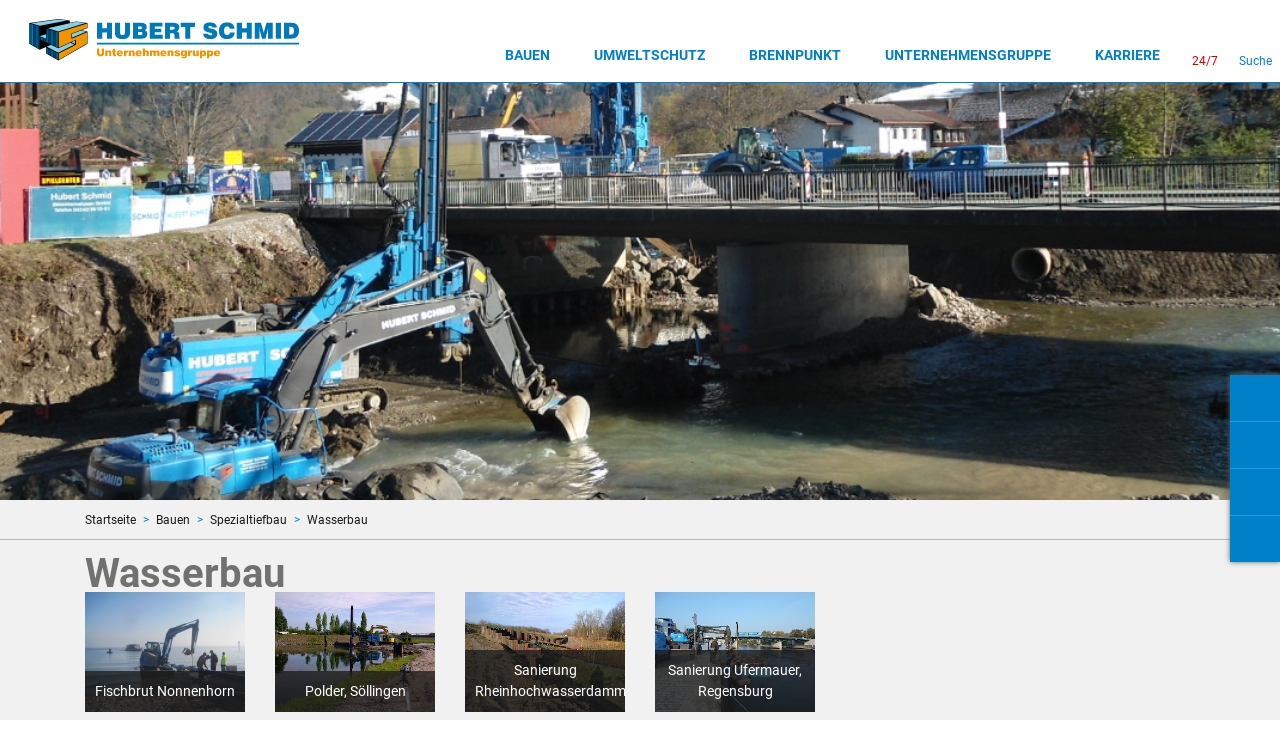

--- FILE ---
content_type: text/html; charset=utf-8
request_url: https://www.hubert-schmid.de/bauen/spezialtiefbau/wasserbau
body_size: 6851
content:
<!DOCTYPE html>
<html>
<head>

<!-- consentmanager -->
<script type="text/javascript" data-cmp-ab="1" src="https://cdn.consentmanager.net/delivery/autoblocking/6adb2657f2f5e.js" data-cmp-host="b.delivery.consentmanager.net" data-cmp-cdn="cdn.consentmanager.net" data-cmp-codesrc="0"></script>
<!-- Google Tag Manager -->
<script>(function(w,d,s,l,i){w[l]=w[l]||[];w[l].push({'gtm.start':
new Date().getTime(),event:'gtm.js'});var f=d.getElementsByTagName(s)[0],
j=d.createElement(s),dl=l!='dataLayer'?'&l='+l:'';j.async=true;j.src=
'https://www.googletagmanager.com/gtm.js?id='+i+dl;f.parentNode.insertBefore(j,f);
})(window,document,'script','dataLayer','GTM-MB5SM5FB');</script>
<!-- End Google Tag Manager -->
	<meta http-equiv="X-UA-Compatible" content="IE=edge">
	<meta name="viewport" content="width=device-width, initial-scale=1, shrink-to-fit=no">

	<link rel="apple-touch-icon" sizes="180x180" href="/hs/web.nsf/id/C1258116001EBA1AC12580B4002EB091/$file/apple-touch-icon.png">
	<link rel="icon" type="image/png" sizes="32x32" href="/hs/web.nsf/id/C1258116001EBA1AC12580B4002EB091/$file/favicon-32x32.png">
	<link rel="icon" type="image/png" sizes="16x16" href="/hs/web.nsf/id/C1258116001EBA1AC12580B4002EB091/$file/favicon-16x16.png">
	<link rel="manifest" href="/hs/web.nsf/id/C1258116001EBA1AC12580B4002EB091/$file/manifest.json">
	<link rel="mask-icon" href="/hs/web.nsf/id/C1258116001EBA1AC12580B4002EB091/$file/safari-pinned-tab.svg" color="#5bbad5">
	<meta name="theme-color" content="#ffffff">

	
	<meta name="title" content="Hubert Schmid Unternehmensgruppe">
	<meta name="author" content="">
	<meta name="publisher" content="Hubert Schmid Unternehmensgruppe">
	<meta name="copyright" content="2017">
	<meta name="keywords" content="">
	<meta name="description" content="Hubert Schmid, eine regional tätige Firmengruppe und Ihr Partner im Bereich Bauhauptgewerbe, Umweltschutz und Energie">
	<meta name="language" content="DE">
	<meta name="creation_date" content="26.01.2026">
	<meta name="revisit-after" content=" days">
	<meta name="robots" content="INDEX,FOLLOW">

	<link href="/hs/web.nsf/id/C1258116001EBA1AC12580B4002EB091/$file/fontawesome.all.min.css" rel="stylesheet">
	<link href="/hs/web.nsf/id/C1258116001EBA1AC12580B4002EB091/$file/bootstrap.css" rel="stylesheet">
	<link href="/hs/web.nsf/id/C1258116001EBA1AC12580B4002EB091/$file/jquery.cookiebar.css" rel="stylesheet">
	<link href="/hs/web.nsf/id/C1258116001EBA1AC12580B4002EB091/$file/jqcloud.min.css" rel="stylesheet">
	<link href="/hs/web.nsf/id/C1258116001EBA1AC12580B4002EB091/$file/lightbox.css" rel="stylesheet">
	<link href="/hs/web.nsf/id/C1258116001EBA1AC12580B4002EB091/$file/expose.css" rel="stylesheet">
	<link href="/hs/web.nsf/id/C1258116001EBA1AC12580B4002EB091/$file/slider-pro.min.css" rel="stylesheet">
	
	<link href="/hs/web.nsf/id/C1258116001EBA1AC12580B4002EB091/$file/custom.css?OpenElement&amp;v=1.10" rel="stylesheet">

	<script src="/hs/web.nsf/id/C1258116001EBA1AC12580B4002EB091/$file/jquery.min.js" integrity="sha384-THPy051/pYDQGanwU6poAc/hOdQxjnOEXzbT+OuUAFqNqFjL+4IGLBgCJC3ZOShY" crossorigin="anonymous"></script>
	<script>
		var gaProperty = '%%VALUE%%';
		var disableStr = 'ga-disable-' + gaProperty;
		if (document.cookie.indexOf(disableStr + '=true') > -1) {
			window[disableStr] = true;
		}

		function gaOptout() {
			document.cookie = disableStr + '=true; expires=Thu, 31 Dec 2099 23:59:59 UTC; path=/';
			window[disableStr] = true;
		}
	</script>
 
	<title>Wasserbau | Hubert Schmid Unternehmensgruppe</title>




</head><body>

<form action="">




</form>
<!-- Google Tag Manager (noscript) -->
<noscript><iframe src="https://www.googletagmanager.com/ns.html?id=GTM-MB5SM5FB"
height="0" width="0" style="display:none;visibility:hidden"></iframe></noscript>
<!-- End Google Tag Manager (noscript) -->

<script>
	vConfig = {
		db			: '/hs/web.nsf/',
		statDb			: '/hs/statistiken.nsf/',
		searchPageURL		: '/suchergebnisse',
		lang			: 'de',
		getFilterList		: false,
		FilterListQuery		: 'Stellenangebote',
		FilterListCategory	: 'de~Stellenangebote',
		debug			: true,
		SEOModulActive		: true,
	};
            var hsConfig = {quickNavigation:{
"Hotline24":"/hotline"
}};

</script>  

<div id="quick-links">
	<a href="/standortkarte" title="Standortkarte"><i class="fa fa-map-marker"></i><span class="sr-only">Projekte-/Referenzen- und Baustellenkarte</span></a>
	<a href="/hs/web.nsf/formular?OpenForm&formular=DEKontakt&lang=DE" title="Kontakt"><i class="fa fa-paper-plane"></i><span class="sr-only">Kontakt</span></a>
	<a href="#socialmedia" title="Social Media"><i class="fa fa-share-alt"></i><span class="sr-only">Social Media</span></a>
	<a href="/hs/web.nsf/formular?OpenForm&amp;formular=derueckruf" title="Rückruffunktion"><i class="fa fa-phone"></i><span class="sr-only">Rückruffunktion</span></a>
</div>

<div class="container-fluid" id="header">
	<div id="logo"><a href="/" title="Hubert Schmid Unternehmensgruppe"><img src="/hs/web.nsf/id/C1258116001EBA1AC12580B4002EB092/$file/logo.svg" alt="" class="img-fluid"></a></div>
	<nav class="navbar navbar-dark">
		<div id="nav-content-mobile">
			<button id="mobile-navbar-close" class="mobile-icons hidden-lg-up" type="button">
				<i class="fa fa-close"></i><br>
				<span class="sr-only">Schließen</span>
			</button>

			<div id="main-navigation"><ul class="nav navbar-nav firstLevel show">
<li class="nav-item  active">
	<a class="nav-link  openSecondLevel" href="/bauen" target="_self">Bauen<i class="fa fa-angle-right fa-right"></i></a>
		<ul class="secondLevel">
			<li class="nav-item hidden-lg-up"><a class="nav-link back-parentmenu" href="#"><i class="fa fa-angle-left fa-left"></i> <span></span></a></li>
<li class="nav-item ">
	<a class="nav-link  openThirdLevel" href="/bauen/immobilien" target="_self">Immobilien<i class="fa fa-angle-right fa-right"></i></a>
		<ul class="thirdLevel">
			<li class="nav-item hidden-lg-up"><a class="nav-link back-parentmenu" href="#"><i class="fa fa-angle-left fa-left"></i> <span></span></a></li>
<li class="nav-item ">
<a class="nav-link " href="/bauen/immobilien/anmeldung-immobilien-newsletter-neu" target="_self">Immobilien Newsletter</a></li>
<li class="nav-item ">
<a class="nav-link  openFourthLevel" href="/bauen/immobilien/aktuelle-immobilienangebote" target="_self">Aktuelle Immobilienangebote<i class="fa fa-angle-right fa-right"></i></a>		<ul class="fourthLevel">
<li class="nav-item ">
<a class="nav-link " href="https://www.wohnen-in-kempten.de" target="_self">Neubau von 3 Mehrfamilienhäusern mit Tiefgarage in Kempten</a></li>
<li class="nav-item ">
<a class="nav-link " href="/dbid/pa-de-projekt-113000-html" target="_self">Neubau von 3 Mehrfamilienhäusern mit Tiefgarage</a></li>
<li class="nav-item ">
<a class="nav-link " href="https://www.wohnen-in-kempten.de" target="_self">Neubau von 4 Doppelhaushälften und 12 Reihenhäusern in Kempten-Lenzfried</a></li>
<li class="nav-item ">
<a class="nav-link " href="/dbid/pa-de-projekt-1-html" target="_self">Wohnen im Nelkenweg - Neubau schlüsselfertige Doppelhaushälfte in 87634 Obergünzburg-Ebersbach</a></li>
<li class="nav-item ">
<a class="nav-link " href="https://www.stadtwohnen-am-lech.de/" target="_self">"Stadtwohnen am Lech" in Landsberg am Lech</a></li>
			</li>
		</ul>
</li>
<li class="nav-item ">
<a class="nav-link " href="/bauen/immobilien/vorankuendigungen" target="_self">Vorankündigungen</a></li>
<li class="nav-item ">
<a class="nav-link " href="/bauen/immobilien/referenz-objekte" target="_self">Referenz Objekte</a></li>
			</li>
		</ul>
</li>
<li class="nav-item ">
	<a class="nav-link  openThirdLevel" href="/bauen/metall-und-kranbau" target="_self">Metall und Kranbau<i class="fa fa-angle-right fa-right"></i></a>
		<ul class="thirdLevel">
			<li class="nav-item hidden-lg-up"><a class="nav-link back-parentmenu" href="#"><i class="fa fa-angle-left fa-left"></i> <span></span></a></li>
<li class="nav-item ">
<a class="nav-link " href="/bauen/metall-und-kranbau/ingenieurbau" target="_self">Ingenieurbau</a></li>
<li class="nav-item ">
<a class="nav-link " href="/bauen/metall-und-kranbau/kranbau" target="_self">Kranbau</a></li>
<li class="nav-item ">
<a class="nav-link " href="/bauen/metall-und-kranbau/metallbau" target="_self">Metallbau</a></li>
<li class="nav-item ">
<a class="nav-link " href="/bauen/metall-und-kranbau/stahlbau" target="_self">Stahlbau</a></li>
			</li>
		</ul>
</li>
<li class="nav-item ">
	<a class="nav-link  openThirdLevel" href="/bauen/zimmerei-und-holzbau" target="_self">Zimmerei und Holzbau<i class="fa fa-angle-right fa-right"></i></a>
		<ul class="thirdLevel">
			<li class="nav-item hidden-lg-up"><a class="nav-link back-parentmenu" href="#"><i class="fa fa-angle-left fa-left"></i> <span></span></a></li>
<li class="nav-item ">
<a class="nav-link " href="/bauen/zimmerei-und-holzbau/holzkonstruktionen" target="_self">Holzkonstruktionen</a></li>
<li class="nav-item ">
<a class="nav-link " href="/bauen/zimmerei-und-holzbau/ingenieurholzbau" target="_self">Ingenieurholzbau</a></li>
<li class="nav-item ">
<a class="nav-link " href="/bauen/zimmerei-und-holzbau/gewerbe-objektbau" target="_self">Gewerbe-, Objektbau</a></li>
<li class="nav-item ">
<a class="nav-link " href="/bauen/zimmerei-und-holzbau/holzhausbau" target="_self">Holzhausbau</a></li>
<li class="nav-item ">
<a class="nav-link " href="/bauen/zimmerei-und-holzbau/sanierungen-anbau-aufstockung" target="_self">Sanierungen / Anbau / Aufstockung</a></li>
<li class="nav-item ">
<a class="nav-link " href="/bauen/zimmerei-und-holzbau/dachdeckung" target="_self">Dachdeckung</a></li>
<li class="nav-item ">
<a class="nav-link " href="/bauen/zimmerei-und-holzbau/fassaden" target="_self">Fassaden</a></li>
<li class="nav-item ">
<a class="nav-link " href="/bauen/zimmerei-und-holzbau/landwirtschaftsbau" target="_self">Landwirtschaftsbau</a></li>
<li class="nav-item ">
<a class="nav-link " href="/bauen/zimmerei-und-holzbau/schluesselfertigbau" target="_self">Schlüsselfertigbau</a></li>
			</li>
		</ul>
</li>
<li class="nav-item  active">
	<a class="nav-link  openThirdLevel" href="/bauen/spezialtiefbau" target="_self">Spezialtiefbau<i class="fa fa-angle-right fa-right"></i></a>
		<ul class="thirdLevel">
			<li class="nav-item hidden-lg-up"><a class="nav-link back-parentmenu" href="#"><i class="fa fa-angle-left fa-left"></i> <span></span></a></li>
<li class="nav-item ">
<a class="nav-link  openFourthLevel" href="/bauen/spezialtiefbau/verbauarbeiten" target="_self">Verbauarbeiten<i class="fa fa-angle-right fa-right"></i></a>		<ul class="fourthLevel">
<li class="nav-item ">
<a class="nav-link " href="/bauen/spezialtiefbau/verbauarbeiten/gaenstorbruecke-neu-ulm" target="_self">Gänstorbrücke, Neu-Ulm</a></li>
<li class="nav-item ">
<a class="nav-link " href="/bauen/spezialtiefbau/verbauarbeiten/sparkasse-kempten" target="_self">Sparkasse, Kempten</a></li>
<li class="nav-item ">
<a class="nav-link " href="/bauen/spezialtiefbau/verbauarbeiten/laupheimer-hof-laupheim" target="_self">Laupheimer Hof, Laupheim</a></li>
<li class="nav-item ">
<a class="nav-link " href="/bauen/spezialtiefbau/verbauarbeiten/hochschule-neu-ulm" target="_self">Hochschule, Neu-Ulm</a></li>
			</li>
		</ul>
</li>
<li class="nav-item ">
<a class="nav-link  openFourthLevel" href="/bauen/spezialtiefbau/gruendungsarbeiten" target="_self">Gründungsarbeiten<i class="fa fa-angle-right fa-right"></i></a>		<ul class="fourthLevel">
<li class="nav-item ">
<a class="nav-link " href="/bauen/spezialtiefbau/gruendungsarbeiten/hochschule-2-ba-neu-ulm" target="_self">Hochschule 2. BA, Neu-Ulm</a></li>
<li class="nav-item ">
<a class="nav-link " href="/bauen/spezialtiefbau/gruendungsarbeiten/maria-theresia-gymnasium-augsburg" target="_self">Maria-Theresia-Gymnasium, Augsburg</a></li>
<li class="nav-item ">
<a class="nav-link " href="/bauen/spezialtiefbau/gruendungsarbeiten/natur-in-wassertruedingen" target="_self">Natur in Wassertrüdingen</a></li>
<li class="nav-item ">
<a class="nav-link " href="/bauen/spezialtiefbau/gruendungsarbeiten/seniorenheim-st-afra-augsburg" target="_self">Seniorenheim St. Afra, Augsburg</a></li>
			</li>
		</ul>
</li>
<li class="nav-item ">
<a class="nav-link " href="/bauen/spezialtiefbau/injektionen-verpressungen" target="_self">Injektionen / Verpressungen</a></li>
<li class="nav-item ">
<a class="nav-link " href="/bauen/spezialtiefbau/behelfsbruecken" target="_self">Behelfsbrücken</a></li>
<li class="nav-item ">
<a class="nav-link  openFourthLevel" href="/bauen/spezialtiefbau/hangsicherung" target="_self">Hangsicherung<i class="fa fa-angle-right fa-right"></i></a>		<ul class="fourthLevel">
<li class="nav-item ">
<a class="nav-link " href="/bauen/spezialtiefbau/spritzbeton/marktoberdorf-grundschule" target="_self">Marktoberdorf Grundschule</a></li>
<li class="nav-item ">
<a class="nav-link " href="/bauen/spezialtiefbau/spritzbeton/ulm-swu-kbb" target="_self">Ulm SWU KBB</a></li>
			</li>
		</ul>
</li>
<li class="nav-item  active active">
<a class="nav-link  openFourthLevel" href="/bauen/spezialtiefbau/wasserbau" target="_self">Wasserbau<i class="fa fa-angle-right fa-right"></i></a>		<ul class="fourthLevel">
<li class="nav-item ">
<a class="nav-link " href="/bauen/spezialtiefbau/wasserbau/fischbrut-nonnenhorn" target="_self">Fischbrut Nonnenhorn</a></li>
<li class="nav-item ">
<a class="nav-link " href="/bauen/spezialtiefbau/wasserbau/polder-soellingen" target="_self">Polder, Söllingen</a></li>
<li class="nav-item ">
<a class="nav-link " href="/bauen/spezialtiefbau/wasserbau/sanierung-rheinhochwasserdamm" target="_self">Sanierung Rheinhochwasserdamm</a></li>
<li class="nav-item ">
<a class="nav-link " href="/bauen/spezialtiefbau/wasserbau/sanierung-ufermauer-regensburg" target="_self">Sanierung Ufermauer, Regensburg</a></li>
			</li>
		</ul>
</li>
			</li>
		</ul>
</li>
<li class="nav-item ">
	<a class="nav-link  openThirdLevel" href="/bauen/tiefbau" target="_self">Tiefbau<i class="fa fa-angle-right fa-right"></i></a>
		<ul class="thirdLevel">
			<li class="nav-item hidden-lg-up"><a class="nav-link back-parentmenu" href="#"><i class="fa fa-angle-left fa-left"></i> <span></span></a></li>
<li class="nav-item ">
<a class="nav-link " href="/bauen/tiefbau/aussenanlagen" target="_self">Außenanlagen</a></li>
<li class="nav-item ">
<a class="nav-link " href="/bauen/tiefbau/erdbau" target="_self">Erdbau</a></li>
<li class="nav-item ">
<a class="nav-link " href="/bauen/tiefbau/kanal-und-leitungsbau" target="_self">Kanal- und Leitungsbau</a></li>
<li class="nav-item ">
<a class="nav-link " href="/bauen/tiefbau/landschaftsbau" target="_self">Landschaftsbau</a></li>
<li class="nav-item ">
<a class="nav-link " href="/bauen/tiefbau/strassenbau" target="_self">Straßenbau</a></li>
<li class="nav-item ">
<a class="nav-link " href="/bauen/tiefbau/wasserbau" target="_self">Wasserbau</a></li>
			</li>
		</ul>
</li>
<li class="nav-item ">
	<a class="nav-link  openThirdLevel" href="/bauen/hochbau" target="_self">Hochbau<i class="fa fa-angle-right fa-right"></i></a>
		<ul class="thirdLevel">
			<li class="nav-item hidden-lg-up"><a class="nav-link back-parentmenu" href="#"><i class="fa fa-angle-left fa-left"></i> <span></span></a></li>
<li class="nav-item ">
<a class="nav-link " href="/bauen/hochbau/behaelterbau" target="_self">Behälterbau</a></li>
<li class="nav-item ">
<a class="nav-link " href="/bauen/hochbau/industrie-gewerbebau" target="_self">Industrie-, Gewerbebau</a></li>
<li class="nav-item ">
<a class="nav-link " href="/bauen/hochbau/ingenieurbau" target="_self">Ingenieurbau</a></li>
<li class="nav-item ">
<a class="nav-link " href="/bauen/hochbau/kommunalbau" target="_self">Kommunalbau</a></li>
<li class="nav-item ">
<a class="nav-link " href="/bauen/hochbau/landwirtschaftliches-bauen" target="_self">Landwirtschaftliches Bauen</a></li>
<li class="nav-item ">
<a class="nav-link " href="/bauen/hochbau/schluesselfertigbau" target="_self">Schlüsselfertigbau</a></li>
<li class="nav-item ">
<a class="nav-link " href="/bauen/hochbau/wohnbau" target="_self">Wohnbau</a></li>
			</li>
		</ul>
</li>
<li class="nav-item ">
	<a class="nav-link " href="/bauen/planungsleistungen" target="_self">Planungsleistungen</a>
</li>
<li class="nav-item ">
	<a class="nav-link " href="/bauen/downloads" target="_self">Downloads</a>
</li>
			</li>
		</ul>
</li>
<li class="nav-item ">
	<a class="nav-link  openSecondLevel" href="/umweltschutz" target="_self">Umweltschutz<i class="fa fa-angle-right fa-right"></i></a>
		<ul class="secondLevel">
			<li class="nav-item hidden-lg-up"><a class="nav-link back-parentmenu" href="#"><i class="fa fa-angle-left fa-left"></i> <span></span></a></li>
<li class="nav-item ">
	<a class="nav-link " href="/entsorgung/downloads" target="_self">Downloads</a>
</li>
<li class="nav-item ">
	<a class="nav-link " href="/entsorgung/standorte-und-anlagen?sort=abc" target="_self">Standorte und Anlagen</a>
</li>
<li class="nav-item ">
	<a class="nav-link  openThirdLevel" href="/entsorgung/leistungen" target="_self">Leistungen<i class="fa fa-angle-right fa-right"></i></a>
		<ul class="thirdLevel">
			<li class="nav-item hidden-lg-up"><a class="nav-link back-parentmenu" href="#"><i class="fa fa-angle-left fa-left"></i> <span></span></a></li>
<li class="nav-item ">
<a class="nav-link " href="/entsorgung/dienstleistungen/ansprechpartner-vertrieb" target="_self">Ansprechpartner Vertrieb</a></li>
<li class="nav-item ">
<a class="nav-link " href="/entsorgung/dienstleistungen/containerdienst-und-logistik" target="_self">Containerdienst und Logistik</a></li>
<li class="nav-item ">
<a class="nav-link  openFourthLevel" href="/entsorgung/dienstleistungen/die-blaue-tonne" target="_self">Die BLAUE TONNE<i class="fa fa-angle-right fa-right"></i></a>		<ul class="fourthLevel">
<li class="nav-item ">
<a class="nav-link " href="/hs/web.nsf/formular?OpenForm&formular=DEbestellungblauetonne" target="_self">Bestellformular Blaue Tonne</a></li>
<li class="nav-item ">
<a class="nav-link " href="http://www.hschmid24.de/BlaueTonne/" target="_blank">Ihr persönlicher Abfuhrplan</a></li>
<li class="nav-item ">
<a class="nav-link " href="/hs/web.nsf/id/../gfx/med_FDIH-DLS899_1D2F4F/$file/Blaue_Tonne_Abfuhrplan_2026.pdf" target="_blank">Abfuhrplan 2026 als PDF</a></li>
<li class="nav-item ">
<a class="nav-link " href="/hs/web.nsf/gfx/med_fdih-d9m9b9_2229a5/$file/Blaue_Tonne_Abfuhrplan_2025.pdf" target="_blank">Abfuhrplan 2025 als PDF</a></li>
<li class="nav-item ">
<a class="nav-link " href="/hs/web.nsf/id/../gfx/med_fdih-dfcald_82fd6/$file/Nutzungsbedingungen_Blaue_Tonne_gew_WEB.pdf" target="_blank">Nutzungsbedingungen Gewerblich</a></li>
<li class="nav-item ">
<a class="nav-link " href="/hs/web.nsf/id/../gfx/med_fdih-dfcaln_83a7a/$file/Nutzungsbedingungen_Blaue_Tonne_privat_WEB.pdf" target="_blank">Nutzungsbedingungen Privat</a></li>
			</li>
		</ul>
</li>
<li class="nav-item ">
<a class="nav-link " href="/hs/web.nsf/id/pa_was_wollen_sie_entsorgen.html?Open&sort=abc" target="_self">Recycling & Entsorgung</a></li>
<li class="nav-item ">
<a class="nav-link  openFourthLevel" href="https://www.rothdach.de/" target="_self">Kanaldienstleistungen<i class="fa fa-angle-right fa-right"></i></a>		<ul class="fourthLevel">
<li class="nav-item ">
<a class="nav-link " href="/entsorgung/dienstleistungen/kanaldienstleistungen/kanalreinigung" target="_self">Kanalreinigung</a></li>
<li class="nav-item ">
<a class="nav-link " href="/entsorgung/dienstleistungen/kanaldienstleistungen/druckpruefung" target="_self">Druckprüfung</a></li>
<li class="nav-item ">
<a class="nav-link " href="/entsorgung/dienstleistungen/kanaldienstleistungen/tv-inspektion" target="_self">TV-Inspektion</a></li>
<li class="nav-item ">
<a class="nav-link " href="/entsorgung/dienstleistungen/kanaldienstleistungen/rohrreinigung" target="_self">Rohrreinigung</a></li>
<li class="nav-item ">
<a class="nav-link " href="/entsorgung/dienstleistungen/kanaldienstleistungen/kanalsanierung" target="_self">Kanalsanierung</a></li>
<li class="nav-item ">
<a class="nav-link " href="/entsorgung/dienstleistungen/kanaldienstleistungen/ssk-reinigung" target="_self">SSK-Reinigung</a></li>
<li class="nav-item ">
<a class="nav-link " href="/entsorgung/dienstleistungen/kanaldienstleistungen/fluessigabfall" target="_self">Flüssigabfall</a></li>
			</li>
		</ul>
</li>
<li class="nav-item ">
<a class="nav-link " href="/hs/web.nsf/id/pa_produkte.html?Open&sort=abc " target="_self">Produkte</a></li>
			</li>
		</ul>
</li>
			</li>
		</ul>
</li>
<li class="nav-item ">
	<a class="nav-link  openSecondLevel" href="/brennpunkt" target="_self">Brennpunkt<i class="fa fa-angle-right fa-right"></i></a>
		<ul class="secondLevel">
			<li class="nav-item hidden-lg-up"><a class="nav-link back-parentmenu" href="#"><i class="fa fa-angle-left fa-left"></i> <span></span></a></li>
<li class="nav-item ">
	<a class="nav-link " href="/brennpunkt/downloads" target="_self">Downloads</a>
</li>
<li class="nav-item ">
	<a class="nav-link  openThirdLevel" href="/brennpunkt/energie" target="_self">Energie<i class="fa fa-angle-right fa-right"></i></a>
		<ul class="thirdLevel">
			<li class="nav-item hidden-lg-up"><a class="nav-link back-parentmenu" href="#"><i class="fa fa-angle-left fa-left"></i> <span></span></a></li>
<li class="nav-item ">
<a class="nav-link " href="/brennpunkt/energie/brennstoffe" target="_self">Brennstoffe</a></li>
<li class="nav-item ">
<a class="nav-link " href="/brennpunkt/energie/strom-und-waerme" target="_self">Strom und Wärme</a></li>
			</li>
		</ul>
</li>
<li class="nav-item ">
	<a class="nav-link  openThirdLevel" href="/brennpunkt/holzbrennstoffe" target="_self">Holzbrennstoffe<i class="fa fa-angle-right fa-right"></i></a>
		<ul class="thirdLevel">
			<li class="nav-item hidden-lg-up"><a class="nav-link back-parentmenu" href="#"><i class="fa fa-angle-left fa-left"></i> <span></span></a></li>
<li class="nav-item ">
<a class="nav-link " href="https://www.allgaeu-pellets.de/" target="_self">Allgäu Pellets®</a></li>
			</li>
		</ul>
</li>
<li class="nav-item ">
	<a class="nav-link  openThirdLevel" href="/brennpunkt/futtertrocknung" target="_self">Futtertrocknung<i class="fa fa-angle-right fa-right"></i></a>
		<ul class="thirdLevel">
			<li class="nav-item hidden-lg-up"><a class="nav-link back-parentmenu" href="#"><i class="fa fa-angle-left fa-left"></i> <span></span></a></li>
<li class="nav-item ">
<a class="nav-link " href="/brennpunkt/futtertrocknung/grasballen" target="_self">Grasballen</a></li>
<li class="nav-item ">
<a class="nav-link " href="/brennpunkt/futtertrocknung/grascobs" target="_self">Grascobs</a></li>
<li class="nav-item ">
<a class="nav-link " href="/brennpunkt/futtertrocknung/luzerne" target="_self">Luzerne</a></li>
<li class="nav-item ">
<a class="nav-link " href="/brennpunkt/futtertrocknung/maiscobs" target="_self">Maiscobs</a></li>
<li class="nav-item ">
<a class="nav-link " href="/brennpunkt/futtertrocknung/haeckselstrohballen" target="_self">Häckselstrohballen</a></li>
<li class="nav-item ">
<a class="nav-link " href="/brennpunkt/futtertrocknung/holzasche" target="_self">Holzasche</a></li>
<li class="nav-item ">
<a class="nav-link " href="/hs/web.nsf/id/../gfx/med_fdih-df493d_102d0/$file/TrocknungsMagazin_2024_for_web.pdf" target="_blank">Trocknungsmagazin</a></li>
<li class="nav-item ">
<a class="nav-link " href="/brennpunkt/futtertrocknung/trocknungspreisliste" target="_self">Trocknungspreisliste</a></li>
			</li>
		</ul>
</li>
			</li>
		</ul>
</li>
<li class="nav-item ">
	<a class="nav-link  openSecondLevel" href="/unternehmensgruppe" target="_self">Unternehmensgruppe<i class="fa fa-angle-right fa-right"></i></a>
		<ul class="secondLevel">
			<li class="nav-item hidden-lg-up"><a class="nav-link back-parentmenu" href="#"><i class="fa fa-angle-left fa-left"></i> <span></span></a></li>
<li class="nav-item ">
	<a class="nav-link " href="/unternehmensgruppe/firmen-und-standorte" target="_self">Firmen und Standorte</a>
</li>
<li class="nav-item ">
	<a class="nav-link " href="/unternehmensgruppe/gestern-heute-morgen" target="_self">Gestern...Heute...Morgen</a>
</li>
<li class="nav-item ">
	<a class="nav-link " href="/unternehmensgruppe/wertemanagement" target="_self">Wertemanagement</a>
</li>
<li class="nav-item ">
	<a class="nav-link " href="/unternehmensgruppe/aktuelles" target="_self">Aktuelles</a>
</li>
			</li>
		</ul>
</li>
<li class="nav-item ">
	<a class="nav-link  openSecondLevel" href="/karriere" target="_self">Karriere<i class="fa fa-angle-right fa-right"></i></a>
		<ul class="secondLevel">
			<li class="nav-item hidden-lg-up"><a class="nav-link back-parentmenu" href="#"><i class="fa fa-angle-left fa-left"></i> <span></span></a></li>
<li class="nav-item ">
	<a class="nav-link " href="/karriere/praktikum" target="_self">Praktikum</a>
</li>
<li class="nav-item ">
	<a class="nav-link  openThirdLevel" href="/karriere/ausbildung?sort=abc" target="_self">Ausbildung<i class="fa fa-angle-right fa-right"></i></a>
		<ul class="thirdLevel">
			<li class="nav-item hidden-lg-up"><a class="nav-link back-parentmenu" href="#"><i class="fa fa-angle-left fa-left"></i> <span></span></a></li>
<li class="nav-item ">
<a class="nav-link " href="/karriere/keine-auszubildenden-keine-zukunft/gute-gruende-fuer-uns" target="_self">Gute Gründe für uns!</a></li>
			</li>
		</ul>
</li>
<li class="nav-item ">
	<a class="nav-link  openThirdLevel" href="/karriere/duales-studium" target="_self">Studium<i class="fa fa-angle-right fa-right"></i></a>
		<ul class="thirdLevel">
			<li class="nav-item hidden-lg-up"><a class="nav-link back-parentmenu" href="#"><i class="fa fa-angle-left fa-left"></i> <span></span></a></li>
<li class="nav-item ">
<a class="nav-link " href="/karriere/studium/duales-studium" target="_self">Duales Studium</a></li>
			</li>
		</ul>
</li>
<li class="nav-item ">
	<a class="nav-link " href="/karriere/stellenangebote" target="_self">Stellenangebote</a>
</li>
			</li>
		</ul>
</li>
</ul>
</div>

		</div>
	</nav>

	<div id="header-buttons-container">
		<button id="mobile-quicklinks-toggle" class="mobile-icons hidden-md-up" type="button">
			<i class="fa fa-th-large"></i><br>
			<span class="sr-only">Quick-Links</span>
		</button>
		<button id="nav-hotline-link" class="mobile-icons" type="button" style="color:#d70000">
			<i class="fa fa-phone"></i><br>
			<span class="hidden-sm-down">24&#47;7</span>
		</button>
		<button id="search-navbar-open" class="mobile-icons" type="button">
			<i class="fa fa-search"></i><br>
			<span class="hidden-sm-down">Suche</span>
		</button>
		<button id="search-navbar-close" class="mobile-icons" type="button">
			<i class="fa fa-close"></i>
			<span class="sr-only">Schließen</span>
		</button>
		<button id="mobile-navbar-show" class="mobile-icons hidden-lg-up" type="button">
			<i class="fa fa-bars"></i>
			<span class="hidden-sm-down">Menü öffnen</span>
		</button>
	</div>

	<div id="search">
		<button id="search-start" value="Suche starten"><i class="fa fa-search" aria-hidden="true"></i><span class="sr-only">Suche starten</span></button>
		<input type="text" id="search-query" name="search" placeholder="Suchbegriff eingeben" autocomplete="off">
	</div>

</div>

<div class="container-fluid banner" style="background:url('/hs/web.nsf/gfx/med_fdis-b2tb59_aa8fa/$file/DSC01719.jpg');">									<div class="container">										<div class="caption">											<!--<div class="col-xs-12 col-lg-6 heading">						     				       		<h1>Wasserbau</h1>										            </div>-->										</div>									</div>								</div>


<div class="container-fluid breadcrumb-holder">
	<div class="container">
		<ol class="breadcrumb">
			<li class="breadcrumb-item"><a href="/hs/web.nsf/id/pa_de_startseite.html">Startseite</a></li>
			<li class="breadcrumb-item"><a href="/bauen">Bauen</a></li>
			<li class="breadcrumb-item"><a href="/bauen/spezialtiefbau">Spezialtiefbau</a></li>
			<li class="breadcrumb-item"><a href="#">Wasserbau</a></li>
		</ol>
	</div>
</div>


<div class="container-fluid heading-section"><div class="container"><h1>Wasserbau</h1><div class="row"><div class="col-xs-12 col-sm-4 col-lg-2 sub-item"><a href="/bauen/spezialtiefbau/wasserbau/fischbrut-nonnenhorn" target="_self" title="Fischbrut Nonnenhorn"><img src="/hs/web.nsf/gfx/4629D463B7B99BC5C1258354004618A7/$file/Spezialtiefbau_Wasserbau_Nonnenhorn_4.JPG"alt="Fischbrut Nonnenhorn"><span>Fischbrut Nonnenhorn</span></a></div><div class="col-xs-12 col-sm-4 col-lg-2 sub-item"><a href="/bauen/spezialtiefbau/wasserbau/polder-soellingen" target="_self" title="Polder, S&#246;llingen"><img src="/hs/web.nsf/gfx/0EF60FB08A4CF315C12582CE0024611B/$file/IMG-20150715-00277_575_95.jpg"alt="Polder, S&#246;llingen"><span>Polder, S&#246;llingen</span></a></div><div class="col-xs-12 col-sm-4 col-lg-2 sub-item"><a href="/bauen/spezialtiefbau/wasserbau/sanierung-rheinhochwasserdamm" target="_self" title="Sanierung Rheinhochwasserdamm"><img src="/hs/web.nsf/gfx/8BF38288847F4537C12582CD0051CECB/$file/Eggenstein (2)_575_95.jpg"alt="Sanierung Rheinhochwasserdamm"><span>Sanierung Rheinhochwasserdamm</span></a></div><div class="col-xs-12 col-sm-4 col-lg-2 sub-item"><a href="/bauen/spezialtiefbau/wasserbau/sanierung-ufermauer-regensburg" target="_self" title="Sanierung Ufermauer, Regensburg"><img src="/hs/web.nsf/gfx/6F6E075075A969EFC12582CE0028722D/$file/DSCN0043_575_95.jpg"alt="Sanierung Ufermauer, Regensburg"><span>Sanierung Ufermauer, Regensburg</span></a></div></div></div></div>


	







<div class="container">
	<div class="row">
		<main id="main-content" class="col-xs-12 col-md-9"> 


<div class="txt clearfix"><p><strong>Hochwasserschutz, Energiewasserbau, Wasserversorgung</strong> - Unsere Abteilung Spezialtiefbau steht Ihnen für alle Projekte im Wasser und am Gewässer zur Verfügung. Eine langjährige Fachkompetenz<br />in Kombination mit unseren Pontons und Booten ermöglichen ein wirtschaftliches und unkompliziertes Umsetzen Ihrer Projekte.</p> </div>

<h2>Bildergalerie</h2><div class="img-gallery row no-gutters"><div class="col-xs-6 col-sm-6 col-lg-3"><a href="/hs/web.nsf/gfx/Spezialtiefbau_Wasserbau_8.JPG/$file/Spezialtiefbau_Wasserbau_8.JPG" data-lightbox="gallery-1" title=""><img src="/hs/web.nsf/gfx/Spezialtiefbau_Wasserbau_8.JPG/$file/Spezialtiefbau_Wasserbau_8.JPG"  alt=""></a></div><div class="col-xs-6 col-sm-6 col-lg-3"><a href="/hs/web.nsf/gfx/Spezialtiefbau_Wasserbau_7.JPG/$file/Spezialtiefbau_Wasserbau_7.JPG" data-lightbox="gallery-1" title=""><img src="/hs/web.nsf/gfx/Spezialtiefbau_Wasserbau_7.JPG/$file/Spezialtiefbau_Wasserbau_7.JPG"  alt=""></a></div><div class="col-xs-6 col-sm-6 col-lg-3"><a href="/hs/web.nsf/gfx/Spezialtiefbau_Wasserbau_6_575_95.jpg/$file/Spezialtiefbau_Wasserbau_6_575_95.jpg" data-lightbox="gallery-1" title=""><img src="/hs/web.nsf/gfx/Spezialtiefbau_Wasserbau_6_575_95.jpg/$file/Spezialtiefbau_Wasserbau_6_575_95.jpg"  alt=""></a></div><div class="col-xs-6 col-sm-6 col-lg-3"><a href="/hs/web.nsf/gfx/Spezialtiefbau_Wasserbau_5_575_95.jpg/$file/Spezialtiefbau_Wasserbau_5_575_95.jpg" data-lightbox="gallery-1" title=""><img src="/hs/web.nsf/gfx/Spezialtiefbau_Wasserbau_5_575_95.jpg/$file/Spezialtiefbau_Wasserbau_5_575_95.jpg"  alt=""></a></div></div><div class="img-gallery row no-gutters"><div class="col-xs-6 col-sm-6 col-lg-3"><a href="/hs/web.nsf/gfx/Spezialtiefbau_Wasserbau_4_575_95.jpg/$file/Spezialtiefbau_Wasserbau_4_575_95.jpg" data-lightbox="gallery-1" title=""><img src="/hs/web.nsf/gfx/Spezialtiefbau_Wasserbau_4_575_95.jpg/$file/Spezialtiefbau_Wasserbau_4_575_95.jpg"  alt=""></a></div><div class="col-xs-6 col-sm-6 col-lg-3"><a href="/hs/web.nsf/gfx/Spezialtiefbau_Wasserbau_3_575_95.jpg/$file/Spezialtiefbau_Wasserbau_3_575_95.jpg" data-lightbox="gallery-1" title=""><img src="/hs/web.nsf/gfx/Spezialtiefbau_Wasserbau_3_575_95.jpg/$file/Spezialtiefbau_Wasserbau_3_575_95.jpg"  alt=""></a></div><div class="col-xs-6 col-sm-6 col-lg-3"><a href="/hs/web.nsf/gfx/Spezialtiefbau_Wasserbau_2_575_95.jpg/$file/Spezialtiefbau_Wasserbau_2_575_95.jpg" data-lightbox="gallery-1" title=""><img src="/hs/web.nsf/gfx/Spezialtiefbau_Wasserbau_2_575_95.jpg/$file/Spezialtiefbau_Wasserbau_2_575_95.jpg"  alt=""></a></div><div class="col-xs-6 col-sm-6 col-lg-3"><a href="/hs/web.nsf/gfx/Spezialtiefbau_Wasserbau_1_575_95.jpg/$file/Spezialtiefbau_Wasserbau_1_575_95.jpg" data-lightbox="gallery-1" title=""><img src="/hs/web.nsf/gfx/Spezialtiefbau_Wasserbau_1_575_95.jpg/$file/Spezialtiefbau_Wasserbau_1_575_95.jpg"  alt=""></a></div></div>



			

			

		</main>













<aside id="main-sidebar" class="col-xs-12 col-md-3"><div id="sidebar-webadressen" class="container"><h2>Wir helfen Ihnen gerne:</h2>
	<div class="col-xs-12 col-sm-6 col-lg-12" >
		<div class="box-webadresse">
			

			

			<p class="name"> Yuliya Saroka</p>
			
			<p class="position">Sekretariat Spezialtiefbau</p>
			
			
			
			<ul class="fa-ul">
				<li><i class="fa-li fa fa-phone"></i><a href="tel:+4983429610-520">+49 (0)8342 / 9610-520</a></li>
				
				<li><i class="fa-li fa fa-envelope"></i><a href="/hs/web.nsf/formular?OpenForm&amp;formular=dekontakt&amp;cID=8DC964397021D581C125826A0033A4ED" class="link-tertiary">Nachricht senden</a></li>
				
			</ul>
			
			
			
		</div>
	</div>
</div></aside>


	</div>
</div>
		
        






<div class="container-fluid" id="footer">
	<footer class="container">
		<a href="#top" id="to-top" title="Nach oben"><i class="fa fa-arrow-up"></i></a>
		<div class="row">
			<div class="col-xs-12 col-lg-4" id="footer-addresse">
				<p><img src="/hs/web.nsf/id/C1258116001EBA1AC12580B4002EB092/$file/logo-footer.png" alt="logo"></p>
				<ul class="fa-ul">

<li><i class="fa-li fa fa-phone"></i><a href="tel:+4908342961001">+49 (0) 8342 / 96 10 01</a></li><li><a href="mailto:info@hubert-schmid.de"><i class="fa-li fa fa-envelope"></i>info@hubert-schmid.de</a></li>


				</ul>
				<p>2026 HUBERT SCHMID Unternehmensgruppe</p>
			</div>
			<div class="col-xs-12 col-lg-2" id="footer-nav">
				<p>
					<a href="/hs/web.nsf/formular?OpenForm&formular=DEKontakt&lang=DE" title="Kontakt">Kontakt</a><br>
					<a href="/impressum" title="Impressum">Impressum</a><br>
					<a href="/unternehmensgruppe/datenschutz" title="Datenschutz">Datenschutz</a><br>
					<a href="/unternehmensgruppe/wertemanagement" title="Wertemanagement">Wertemanagement</a><br>
<a href="https://whistly.org/file_report/hubertschmidunternehmensgruppe?lang=de_de" target="_blank" title="Hinweisgeberschutzportal">Hinweisgeberschutzportal</a>
				</p>
			</div>
<div class="col-xs-12 col-lg-2" id="footer-nav-2">
					<a href="/sitemap" title="Sitemap">Sitemap</a><br>
					<a href="/unternehmensgruppe/service" title="Service">Service</a>
</div>
			<div class="col-xs-12 col-lg-2" id="footer-social">
				<p id="socialmedia">Empfehlen Sie uns!</p>
				<p>
					<a href="https://www.facebook.com/hubertschmidgruppe" target="_blank" title="Hubert Schmid GmbH auf FACEBOOK"><i class="fa-brands fa-square-facebook"></i></a>
					<a href="https://www.instagram.com/hubertschmidunternehmensgruppe" target="_blank" title="Hubert Schmid GmbH auf INSTAGRAM"><i class="fa-brands fa-instagram"></i></a>
				</p>
			</div>
		</div>
	</footer>
</div>


<script src="/hs/web.nsf/id/C1258116001EBA1AC12580B4002EB092/$file/tether.min.js"></script>
<script src="/hs/web.nsf/id/C1258116001EBA1AC12580B4002EB092/$file/bootstrap.min.js"></script>
<script src="/hs/web.nsf/id/C1258116001EBA1AC12580B4002EB092/$file/jquery.matchHeight.js"></script>
<script src="/hs/web.nsf/id/C1258116001EBA1AC12580B4002EB092/$file/jquery.assss.js"></script>


<script src="/hs/web.nsf/id/C1258116001EBA1AC12580B4002EB092/$file/jqcloud.min.js"></script>
<script src="/hs/web.nsf/id/C1258116001EBA1AC12580B4002EB092/$file/lightbox.js"></script>
<script src="/hs/web.nsf/id/C1258116001EBA1AC12580B4002EB092/$file/jquery.cookiebar.js"></script>
<script src="/hs/web.nsf/id/C1258116001EBA1AC12580B4002EB092/$file/jquery.hs.scripts.js?OpenElement&amp;v=0.6.04"></script>
<script src="/hs/web.nsf/id/C1258116001EBA1AC12580B4002EB092/$file/hs.joboffers.js?OpenElement&amp;v=0.6.04"></script>
<script src="/hs/web.nsf/id/C1258116001EBA1AC12580B4002EB092/$file/jquery.sliderPro.min.js"></script>
<script type="text/javascript">//<![CDATA[
	$(document).ready(function() {
	
	});
//]]></script>

 
<div class="voila_rep_id">VOILA_REP_ID=C1258116:001EBA1A</div>
</form>
</body>
</html>



--- FILE ---
content_type: text/css
request_url: https://www.hubert-schmid.de/hs/web.nsf/id/C1258116001EBA1AC12580B4002EB091/$file/jquery.cookiebar.css
body_size: 158
content:
#cookie-bar {background:rgba(255,255,255,0.7); height:auto; line-height:24px; color:#1a1a1a; box-shadow:rgba(0,0,0,0.5) 0px 0px 8px;}
#cookie-bar-inner {padding:10px;}
#cookie-bar.fixed {position:fixed; top:0; left:0; width:100%;}
#cookie-bar.fixed.bottom {bottom:0; top:auto;}
#cookie-bar p {margin:0; padding:0; }
#cookie-bar p, #cookie-bar a {font-size:12.5px;}
#cookie-bar a {color:#0080c9; text-decoration:underline;}
#cookie-bar .cb-enable, #cookie-bar .cb-disable, #cookie-bar .cb-policy {display:inline-block; border-radius:3px; text-decoration:none; color:#fff; padding:0 6px; margin-left:8px; text-transform:uppercase;}
#cookie-bar .cb-enable {background:#0080c9;}
#cookie-bar .cb-enable:hover {background:#0080c9;}
#cookie-bar .cb-disable {background:#f39200; border-color:#f39200;}
#cookie-bar .cb-disable:hover {background:#f39200; border-color:#f39200;}
#cookie-bar .cb-policy {background:#0033bb;}
#cookie-bar .cb-policy:hover {background:#0055dd;}


--- FILE ---
content_type: text/css
request_url: https://www.hubert-schmid.de/hs/web.nsf/id/C1258116001EBA1AC12580B4002EB091/$file/jqcloud.min.css
body_size: 12
content:
.jqcloud{line-height:normal;overflow:hidden;position:relative}.jqcloud-word{margin:0;padding:0}.jqcloud-word.w1{color:#e9e9e9;font-size:100%}.jqcloud-word.w2{color:#e0e0e0;font-size:150%}.jqcloud-word.w3{color:#c9c9c9;font-size:200%}.jqcloud-word.w4{color:silver;font-size:250%}.jqcloud-word.w5{color:#ccc;font-size:300%}.jqcloud-word.w6{color:#ccc;font-size:350%}.jqcloud-word.w7{color:#999;font-size:400%}.jqcloud-word.w8{color:#888;font-size:450%}.jqcloud-word.w9{color:#777;font-size:500%}.jqcloud-word.w10{color:#666;font-size:550%}.jqcloud-word a{color:inherit;font-size:inherit;text-decoration:none}.jqcloud-word a:hover{color:#0080c9}

--- FILE ---
content_type: text/css
request_url: https://www.hubert-schmid.de/hs/web.nsf/id/C1258116001EBA1AC12580B4002EB091/$file/expose.css
body_size: 444
content:
/**
 * Hier nur CSS rein das mit den Projekten/Exposes zu tun hat
 */
.expose #main-criteria, .project #main-criteria {
	margin-left: -50px;
	margin-right: -50px;
}

.expose .main-criterion, .project .main-criterion {
    padding: 10px 50px;
    float: left;
    height: 91px;
    /*border-right: 1px solid #717171;*/
}
/*.expose .main-criterion:last-child, .project .main-criterion:last-child {
    border-right: none;
    padding-right: 0px;
}
.expose .main-criterion:first-child, .project .main-criterion:first-child {
    padding-left: 0px;
}*/
.expose .value, .project .value {
	font-size: 30px;
	font-weight: bold;
}
.expose .caption, .project .caption {
  position: static;
}
.expose .titel, .project .titel {
	/*font-size: 20px;
	font-weight: bold;*/
	margin: 10px 0px;
	padding-top: 20px;/*
  width: calc(100% - 60px);*/
	clear: both;
}
.expose #adresse, .project #adresse {
	/*margin: 10px 15px;*/
}
.expose #adresse > p, .project #adresse > p {
	margin: 0;
}
.expose .details > .grid, .project .details > .grid {
	/*margin: 0px 30px;*/
  clear: both;
  content: "";
  margin-bottom: 1.3rem;
  padding-top: 1.3rem;
  border-top: 1px solid #787878;
}
.expose .details-name, .project .details-name {
  color: #787878;
}
.expose .details > .grid:first-of-type, .project .details > .grid:first-of-type {
	border-top: 0;	
}
.expose .grid > div, .project .grid > div {
  text-align: left;
  vertical-align: top;
}
.expose .nice-to-know span, .project .nice-to-know span {
  padding: .2em .5em;
  background-color: #f3dab4;
  line-height: 4.3em;
  white-space: nowrap;
  margin-right: .3em;
}
.sidebar-details h3 {
  margin: 5px 0;
}
.sidebar-details > :first-child {
  margin-top: 50px;
}


.expose .grid:after {
    /*display: table;
    clear: both;
    content: "";*/
}


--- FILE ---
content_type: text/css
request_url: https://www.hubert-schmid.de/hs/web.nsf/id/C1258116001EBA1AC12580B4002EB091/$file/custom.css?OpenElement&v=1.10
body_size: 3525
content:
@media (max-width: 1027px) {
	.firstLevel .nav-link .fa-angle-right {
		display: inline-block;
		padding: 2px 20px 10px 20px !important;
	}
}
@media (max-width: 1024px) {
	.firstLevel .nav-link {
		padding: 10px 0 10px 20px;
		text-transform: none;
		display: block;
		color: #fff !important;
	}
}
@media (max-width: 1024px) {
	.secondLevel .nav-item a {
		padding: 10px 0 10px 20px;
		text-transform: uppercase;
		color: #000 !important;
	}
}
.secondLevel > .nav-item {
	float: right;

}
.secondLevel > .nav-item:nth-child(n+8) {
	float: left;

}

#header{
border-bottom:solid 1px #0080c9;
}
.google-maps {
	position: relative;
	padding-bottom: 75%; // This is the aspect ratio
	height: 0;
	overflow: hidden;
}
.google-maps iframe {
	position: absolute;
	top: 0;
	left: 0;
	width: 100% !important;
	height: 100% !important;
}

.mixedblock h2 {
	margin-top: 0px;
}
.mixedblock figure {
	margin-top: 5px;
}

#main-content {
	margin-top:50px;
}

main ul{
	clear: none;
}

.mixedblock ul {
	overflow:hidden;
}

.box .position{
float:none;
}
.box .position-department, .box .position-gebaeude {
	float: left;
	font-size: 0.85714rem;
	font-style:italic;
	margin-top:-1rem;
	clear: both;
}

.box .adresse{
	clear: both;
}

.fourthLevel {
	display:none;
}

.table-hover tr {
	cursor:pointer;
}

/* === Expose Slider === */
.sp-selected-thumbnail {
	border: 2px #0080c9 solid
}

.sp-horizontal .sp-arrows {
	width: 100%;
	height: 100%;
	left: 0;
	top: 0;
	margin-top: 0;	
}

.sp-arrow {
	background-image: linear-gradient(to left, transparent, rgba(177,177,177, 0.60) );
	width: 10%;
	height: 100%;
	padding-left: 10%;
}
.sp-horizontal .sp-previous-arrow{
	left: 0px;
	right: auto;
}

.sp-horizontal .sp-next-arrow, #expose-slider .sp-horizontal.sp-rtl .sp-previous-arrow {
	right: 0px;
	left: auto;
}

.sp-arrow:before {
	top: 45%;
}

.sp-next-arrow:after, .sp-next-arrow:before, .sp-previous-arrow:after, .sp-previous-arrow:before {
	width: 5%;
	height: 5%;
}
.sp-full-screen-button {
	color: #fff;
	-webkit-transition: font-size 0.5s; /* Safari */
	transition: font-size 0.5s; 
	text-shadow: 1px 1px #333;
}
.sp-full-screen-button:hover {
	font-size: 40px;
}

/* === Entsorgungsfibel === */

#stichwortverzeichnis .kategorien ul li:before {
	content: "";
}
#stichwortverzeichnis .kategorien {
	margin: 15px;
}
#stichwortverzeichnis .btn-primary {
	margin: 0 5px 5px 0;
}
#stichwortverzeichnis .btn-primary.active {
	background-color: #f29100;
	border-color: #e68a00;
}

/* ===  === */


.carousel .carousel-item {
	height: 500px;
}

#to-top {
	bottom: 280px;
}

@media (min-width:768px){
    #quick-links{
        top:66%;
    }
    #to-top {
	right:55px;
	height: 50px;
	width: 50px;
	font-size: 30px;
    }
}

@media (min-width:1025px){
	.secondLevel {
		width:100vw !important;
		height: 417px;
		border-bottom: 1px solid #B7B7B7;
		padding: 0 77px;
	}
	.project-teaser h3{
	}
	.navbar-nav > .nav-item + .nav-item {
		margin-left:0;
		padding-left: 1rem;
	}
	.navbar-nav .secondLevel > .nav-item + .nav-item {
		width: 16.6666%;
		/*width: auto;*/
	}
}
.heading-section .row {
	white-space: normal;
}
#header{
	background-color: white;
	position: fixed;
}


@media (min-width: 1025px) {
	.firstLevel li:hover .secondLevel {
		display: block;
	}
	.nav-hidden-lg-up {
		display: none !important;
	}
}

/* Das hier alles steht eigentlich schon in der bootstrap-css ... allerdings soll der breakpoint auf 1024 und nicht auf 991 Pixel sein */

@media (max-width: 1024px) {
	.firstLevel {
		height: 100%;
		z-index: 500;
		position: fixed;
		top: 0;
		right: 0;
		background: #0080c9;
		padding-top: 63px;
		width: 270px;
	}
	.firstLevel .nav-item {
		clear: both;
		border-bottom: 1px solid #fff;
		width: 100%;
	}
	.firstLevel .nav-item,
	.firstLevel .nav-item+.nav-item {
		margin: 0;
		padding: 0;
	}
	.firstLevel .nav-link {
		padding: 10px 20px;
		display: block;
		color: #fff !important;
	}
	.firstLevel .nav-link:hover,
	.firstLevel .nav-link.active {
		color: #fff !important;
	}
	.firstLevel .nav-link .fa-angle-right {
		display: inline-block;
		padding: 2px 0 0 20px !important;
		width: 40px;
		height: 25px;
		position: absolute;
		right: 0;
	}
	.firstLevel .nav-link .fa-plus {
		display: none;
	}
}

.secondLevel {
	margin: 0;
	padding: 0 0 0 30px;
	list-style: none;
	display: none;
	position: absolute;
	top: 83px;
	right: -120px;
	background: #F1F1F1;
	z-index: 200;
	/*height: 657px;*/
	height: auto;
}

.secondLevel .nav-item {
	padding: 30px 0 30px 30px;
	margin: 0;
}

.secondLevel .nav-link {
	font-size: 1rem;
	font-weight: 700;
	padding: 0;
	color: #000 !important;
}

.secondLevel .nav-link:hover,
.secondLevel :hover>.nav-link,
.secondLevel .nav-link.active {
	color: #0080c9 !important;
}

@media (max-width: 1024px) {
	.secondLevel {
		height: 100%;
		width: 100%;
		z-index: 520;
		top: 50px;
		right: 0;
	}
	.secondLevel .nav-item {
		background: #F1F1F1;
		padding: 0;
	}
	.secondLevel .nav-item a {
		padding: 10px;
		text-transform: uppercase;
	}
	.secondLevel .nav-item:first-of-type {
		background: #0080c9;
	}
	.secondLevel .nav-item:first-of-type a {
		color: #fff !important;
	}
}

.thirdLevel {
	margin: 0;
	padding: 0;
	list-style: none;
	background: #F1F1F1;
}

.thirdLevel .nav-item {
	padding: 0;
	clear: both;
}

.thirdLevel .nav-link {
	text-transform: none;
	color: #717171 !important;
	font-weight: 400;
}

.thirdLevel .nav-link:hover,
.thirdLevel :hover>.nav-link {
	color: #0080c9;
}

@media (max-width: 1024px) {
	.thirdLevel {
		position: absolute;
		height: 100%;
		width: 100%;
		z-index: 520;
		top: 0;
		right: 0;
		display: none;
	}
	.thirdLevel .nav-link {
		text-transform: none !important;
	}
	.thirdLevel .nav-item:first-of-type a {
		text-transform: uppercase !important;
	}
}
@media (max-width: 1024px) {
	#nav-content-mobile {
		display: none;
		position: fixed;
		right: 0;
		top: 0px;
		z-index: 400;
		height: 100%;
		width: 270px;
		background: #fff;
	}
}

/* Startseite Redesign */
#linkblock {
	margin: 0;
	padding-top: 0;
	padding-bottom: 0;
	width: 100%;
}
#linkblock .sections {
	margin: 0;
	cursor:pointer;
	position: relative;
}
#linkblock .sections:hover {
	background: #e2e2e2;
}
#linkblock .sections span {
	font-size:16px;
	display:block;
	margin-bottom:10px;
	color: #0080c9;
}
#linkblock .sections p {
	color: #1a1a1a ;
}
#linkblock .sections p:last-of-type {
	margin-bottom: 40px;
}
#linkblock .sections i {
	font-size:25px;
	color: #a0a0a0;
	position: absolute;
	bottom: 50px;
}
#linkblock .sections:hover i {
	color: #0080c9;
}

#newsblock, #projectsblock{
	padding: 0 32px; /*15 (von section) + 17 (weißer rand) */
	width: 100%;
}

.tag-cloud.section{
padding:50px 15px;
}

.tag-cloud #jqcloud{
height:300px;
}

/* die folgenden Regeln können eigentlich auch in der vorhandenen bootstrap.css entfernt werden */
/* ----------------------------------------------------------------------------------------------- */
.news-teaser h3 {
color: #1a1a1a;
    position: static;
    width: auto;
    background: 0;
    padding: 0;
}
.project-teaser, .news-teaser, .default-teaser {
    margin-bottom:0;
}
.project-teaser h3 {
    color: 0;
    margin: 0;
    min-height: auto;
}
/* -------------------------------- bis hier her entfernen --------------------------------------*/

.teaser-content .btn-primary {
	position: absolute;
	bottom: 30px;
	left: 30px;
}
.news-teaser, .project-teaser, .expose-teaser, .default-teaser {
	padding-left: 2px;
	padding-right: 2px;
}
.teaser-wrapper {
	margin-left: 13px;
	margin-right: 13px;
}
.teaser-content {
	margin: -50px 12px 25px 12px;
	padding: 30px;
	background: #f1f1f1;
	margin-top: -50px;
	position: relative;
}
.teaser-content h3 {
	margin: 0 0 20px 0;
}
.expose-teaser .teaser-content h3 {
	margin: 0 0 20px 0;
}
.expose-teaser .teaser-content p {
	margin-bottom: 5px;
}
.expose-teaser .teaser-content > :nth-last-child(2),
.project-teaser .teaser-content > :nth-last-child(2),
.news-teaser .teaser-content > :nth-last-child(2),
.default-teaser .teaser-content > :nth-last-child(2) {
	margin: 0 0 50px 0;
}
.expose-teaser .teaser-content > p > span:nth-child(1) {
	font-weight: bold;
}
.expose-teaser .teaser-content > p:first-of-type  span {
	display:block
}
.expose-teaser .teaser-content > p:first-of-type  span:nth-child(2) {
	margin-left: 20px;
}
.expose-teaser .teaser-content i.fa {
	width: 20px;
}
.expose-teaser .teaser-content > p:not(:first-of-type)  span:nth-of-type(2) {
	float: right;
}
.expose-teaser .teaser-content > p:not(:first-of-type)  span:nth-of-type(1) {
	text-align: left;
}

.center-cropped {
	width: 100%;
	background-position: center center;
	background-repeat: no-repeat;
	background-size: cover;
}

@media (min-width: 992px) {
	.col-lg-20-pc {
		width: 20%;
	}
}

/* ++++++++++++++++++++++++ .box +++++++++++++++++++++ */

/* passt den unteren Abstand der box an, bin mir nicht sicher, ob .box irgendwo verwendet wird, wo diese Einstellung nicht erwünscht ist... */
.box {
	margin-top: 50px;
	padding-bottom: 20px;
}

/* ---------------------------------------------------------------------------------------- */

/* fixes IE logo vertical position and vertical stretching bug */
@media (min-width: 768px) {
    #logo > a > img {
	    height: 49px;
    }
}
@media (max-width: 767px) {
    #logo > a > img {
	    height: 36px;
    }
}

/* versetzt den Anker um die Höhe des floating headers */
#kontakt-anchor {
	visibility: hidden;
	display: block;
	position: relative;
	top: -100px;
}


/* HS, millera 28.11.2018 */

#nav-hotline-link span {
	font-size: 0.85714rem;
	margin-top: -5px;
	display:block;
}

#sidebar-webadressen {
	padding:20px 0 0 0;
	margin-top:50px;
	margin-bottom:50px;
}

#sidebar-webadressen h2{
	margin: 0 15px 20px;
    padding: 0;
    font-size: 1.28571rem;
}

.box-webadresse {
  padding: 30px;
  margin-bottom: 15px;
  overflow: hidden;
  font-size: 1rem; 
  background:#f1f1f1;
}
  .box-webadresse h2 {
    margin: 0 0 20px;
    padding: 0;
    font-size: 1.28571rem; }
  .box-webadresse .name {
    font-weight: 700;
    margin: 10px 0 0;
    color: #1a1a1a; }
  .box-webadresse .position {
    float: left;
    font-size: 0.85714rem; }
  .box-webadresse a {
    word-break: break-all;
    color: #1a1a1a; }
  .box-webadresse a:hover {
    color: #0080c9; }
  .box-webadresse p {
    margin-bottom: 1rem; }
  .box-webadresse .fa-ul li {
    padding-left: 1.4rem; }
  .box-webadresse.box-webadresse-links a {
    display: block;
    position: relative;
    border-bottom: 1px solid rgba(26, 26, 26, 0.4);
    padding: 5px 0; }
  .box-webadresse.box-webadresse-links a {
    padding-left: 15px; }
  .box-webadresse.box-webadresse-links i {
    position: absolute;
    left: 0;
    top: .5rem;
    color: #0080c9; }
  .box-webadresse.box-webadresse-links a:last-of-type {
    border-bottom: none; }
  .box-webadresse.box-webadresse-downloads a {
    display: block;
    position: relative;
    border-bottom: 1px solid rgba(26, 26, 26, 0.4);
    padding: 5px 20px 5px 0; }
  .box-webadresse.box-webadresse-downloads i {
    position: absolute;
    right: 0;
    top: .7rem;
    color: #0080c9; }
  .box-webadresse.box-webadresse-downloads a:last-of-type {
    border-bottom: none; }

.box-webadresse .position{
	float:none;
}
.box-webadresse .position-department, .box-webadresse .position-gebaeude {
	float: left;
	font-size: 0.85714rem;
	font-style:italic;
	margin-top:-1rem;
	clear: both;
}

.box-webadresse .adresse{
	clear: both;
}

.box-inline-info {
	background-color:#f1f1f1;
	padding:10px;
}

.box-stellenangebot-standort {
	
	margin-bottom:25px;
	font-weight:bold;
	color:#0080c9;
}

.box-stellenangebot-standort .fa {
	font-size:1.71429rem;
	margin-right:10px;
}


.job-block-intro {
	margin-bottom: 50px;
}

.job-highlight {
	border: 2px solid #f39200;
}

.div-offer-collapser {
	margin-bottom:10px;
	background-color:#e2e2e2;
	padding:0.5rem;
	font-weight:bold;
	font-size:1.2rem;
	cursor:pointer;
}

.div-offer-collapser i {
	float:right;
	font-size:1.7rem;
}

.div-offer-items {
	margin-top:50px;
}

/*--------------- Xaver Schmid -------------------*/

.container-xaverschmid h1,.container-xaverschmid h2,.container-xaverschmid h3,.container-xaverschmid h4,.container-xaverschmid h5,.container-xaverschmid h6 {
	color:#3b8a3d;
}

.container-xaverschmid a {
	color:#3b8a3d;
}

.container-xaverschmid ul li::before {
	color:#3b8a3d;
}

.container-xaverschmid ol li::before {
	color:#3b8a3d;
}

.container-xaverschmid .box-webadresse,.container-xaverschmid .box-inline-info {
	color:#3b8a3d;
	background-color:#fffcef;
}

.container-xaverschmid .box-webadresse .name {
	color:#3b8a3d;
}

.container-xaverschmid .fa-li {
	color:#3b8a3d;
}

.container-xaverschmid .btn-primary {
	background-color:#fffcef;
	border:1px solid #e3cc56;
}

.container-xaverschmid .btn-primary:hover {
	color:#3b8a3d;
	background-color:#e3cc56;
}

.heading-section-xaverschmid {
	background-color:#fffcef;
}

.heading-section-xaverschmid h1 {
	color:#3b8a3d;
}
	
.breadcrumb-holder-xaverschmid {
	background-color:#fffcef;
}

.breadcrumb-holder-xaverschmid .breadcrumb-item::before {
	color:#3b8a3d;
}

/*--------------- Rothdach -------------------*/


.container-rothdach h1,.container-rothdach h2,.container-rothdach h3,.container-rothdach h4,.container-rothdach h5,.container-rothdach h6 {
	color:#c1121c;
}

.container-rothdach ul li::before {
	color:#c1121c;
}

.container-rothdach ol li::before {
	color:#c1121c;
}

.container-rothdach .fa-li {
	color:#c1121c;
}

.container-rothdach .box-stellenangebot-standort {
	color:#c1121c;
}

.container-rothdach .btn-primary {
	background-color:#c1121c;
	border:1px solid #8e171b;
	color:#fff;
}

.container-rothdach .btn-primary:hover {
	color:#fff;
	background-color:#8e171b;
}

.heading-section-rothdach h1 {
	color:#c1121c;
}

.breadcrumb-holder-rothdach .breadcrumb-item::before {
	color:#c1121c;
}

/*----------------- millera, 07.08.2024 / Hinweisbox ------------------*/

.hs-div-hinweis {
	
	background-color:#f1f1f1;
	padding:20px;
	color:#ff5555;
	font-weight:bold;
}

.hs-div-hinweis::before {
	content: url('/hs/web.nsf/id/C1258116001EBA1AC12580B4002EB091/$file/hinweis.svg');
	display:block;
	margin-bottom:20px;
}

/*----------------- millera, 26.09.2024 / Stellenangebot-Video ------------------*/

.hs-video-container {
	text-align:center;
	margin-top:2rem;
	margin-bottom:2rem;
}

.hs-video-container iframe {
	border-radius:1rem;
}





--- FILE ---
content_type: image/svg+xml
request_url: https://www.hubert-schmid.de/hs/web.nsf/id/C1258116001EBA1AC12580B4002EB092/$file/logo.svg
body_size: 20304
content:
<?xml version="1.0" encoding="utf-8"?>
<!-- Generator: Adobe Illustrator 15.0.0, SVG Export Plug-In . SVG Version: 6.00 Build 0)  -->
<!DOCTYPE svg PUBLIC "-//W3C//DTD SVG 1.1//EN" "http://www.w3.org/Graphics/SVG/1.1/DTD/svg11.dtd">
<svg version="1.1" id="Ebene_1" xmlns="http://www.w3.org/2000/svg" xmlns:xlink="http://www.w3.org/1999/xlink" x="0px" y="0px"
	 width="841.89px" height="138px" viewBox="0 0 841.89 138" enable-background="new 0 0 841.89 138" xml:space="preserve">
<g>
	<polygon fill-rule="evenodd" clip-rule="evenodd" points="204.051,22.471 204.051,36.869 188.252,42.914 204.051,46.752 
		204.051,80.809 122.019,128.115 87.692,108.352 87.692,89.93 69.574,97.891 39.987,80.809 39.987,22.457 121.846,11.165 
		154.26,15.638 154.338,22.064 172.003,18.063 204.051,22.471 	"/>
	<polygon fill-rule="evenodd" clip-rule="evenodd" fill="#85CFE8" points="160.165,63.954 160.165,53.28 186.084,43.587 
		200.305,47.051 160.165,63.954 	"/>
	<polygon fill-rule="evenodd" clip-rule="evenodd" fill="#85CFE8" points="121.918,106.008 167.39,83.135 155.525,78.287 
		121.915,93.812 100.943,84.062 89.082,89.314 121.918,106.008 	"/>
	<polygon fill-rule="evenodd" clip-rule="evenodd" fill="#86C9EC" points="169.053,72.037 169.053,81.271 158.447,76.938 
		169.053,72.037 	"/>
	<polygon fill-rule="evenodd" clip-rule="evenodd" fill="#85CFE8" points="172.054,19.259 198.383,22.88 122.07,46.339 
		92.278,37.195 172.054,19.259 	"/>
	<polygon fill-rule="evenodd" clip-rule="evenodd" fill="#F29400" points="171.408,69.656 171.408,83.75 123.094,108.053 
		123.094,126.189 202.873,80.129 202.873,48.524 158.987,67.011 158.987,52.463 202.873,36.052 202.873,24.06 123.094,48.339 
		123.094,91.898 171.408,69.656 	"/>
	<polygon fill-rule="evenodd" clip-rule="evenodd" fill="#85CFE8" points="45.521,22.915 121.847,12.354 146.906,15.8 
		69.642,30.278 45.521,22.915 	"/>
	<polygon fill-rule="evenodd" clip-rule="evenodd" fill="#85CFE8" points="87.692,54.24 87.692,67.04 69.574,59.431 87.692,54.24 	
		"/>
	<path fill-rule="evenodd" clip-rule="evenodd" fill="#0078B9" d="M117.822,106.564l-0.003,17.822l-2.352-1.357l-0.003-17.66
		L117.822,106.564L117.822,106.564z M118.996,107.162l0.005,17.902l1.737,1.006v-18.021l-1.755-0.895L118.996,107.162
		L118.996,107.162z M114.289,104.77l-2.356-1.197l-0.006,17.418l2.368,1.359L114.289,104.77L114.289,104.77z M110.755,102.977
		l-2.354-1.193l-0.016,17.162l2.374,1.361L110.755,102.977L110.755,102.977z M104.87,99.979l2.359,1.199l-0.013,17.09l-2.345-1.354
		l-0.003-16.934L104.87,99.979L104.87,99.979z M101.337,114.871V98.182l2.361,1.203l-0.017,16.852l-2.363-1.363L101.337,114.871
		L101.337,114.871z M100.158,97.586l-2.348-1.195l-0.005,16.426l2.353,1.377V97.586L100.158,97.586z M96.632,95.799l-2.358-1.178
		l0.004,16.182l2.339,1.348L96.632,95.799L96.632,95.799z M93.103,94.033l-2.367-1.238l0.011,15.961l2.354,1.379l-0.003-16.137
		L93.103,94.033L93.103,94.033z M89.562,92.203L88.87,91.85v15.822l0.698,0.41L89.562,92.203L89.562,92.203z"/>
	<path fill-rule="evenodd" clip-rule="evenodd" fill="#0078B9" d="M47.028,83.516l0.007-57.679l-2.356-0.719l-0.005,57.039
		L47.028,83.516L47.028,83.516z M48.204,84.197l2.349,1.355l0.013-58.638l-2.363-0.721L48.204,84.197L48.204,84.197z
		 M119.001,91.164l-0.005-43.31l1.742,0.538v43.574L119.001,91.164L119.001,91.164z M117.831,90.619l-2.374-1.107l0.006-42.739
		l2.355,0.719L117.831,90.619L117.831,90.619z M111.928,87.883l2.341,1.084l0.019-42.556l-2.354-0.724v42.186L111.928,87.883
		L111.928,87.883z M108.404,86.234l2.35,1.092l0.002-41.999l-2.354-0.727L108.404,86.234L108.404,86.234z M104.867,84.592
		l2.356,1.094l0.004-41.443l-2.358-0.724v41.073H104.867L104.867,84.592z M101.34,82.949l2.358,1.098l-0.007-40.887l-2.35-0.724
		L101.34,82.949L101.34,82.949z M75.436,70.924l0.019-7.755l-2.354-0.932l-0.028,7.602L75.436,70.924L75.436,70.924z M69.562,60.707
		l-0.019,7.475l2.362,1.091L71.901,61.7L69.562,60.707L69.562,60.707z M68.397,95.852l-2.535-1.463V31.582l2.535,0.779V95.852
		L68.397,95.852z M78.989,72.568l-2.374-1.107v-7.8l2.355,0.98L78.989,72.568L78.989,72.568L78.989,72.568z M93.099,79.135
		l-2.353-1.109l0.001-38.829l2.348,0.716L93.099,79.135L93.099,79.135z M96.642,80.762l-2.368-1.088V40.281l2.355,0.716
		L96.642,80.762L96.642,80.762z M100.16,42.077l0.001,40.329l-2.344-1.082l-0.011-39.965l2.348,0.7L100.16,42.077L100.16,42.077z
		 M64.672,93.717l-2.346-1.363l0.003-61.848l2.358,0.722l-0.001,62.483L64.672,93.717L64.672,93.717z M61.145,91.67l-2.343-1.357
		l-0.001-60.884l2.35,0.718l0.004,61.526L61.145,91.67L61.145,91.67z M57.623,29.071l-2.35-0.72l-0.003,59.926l2.354,1.359
		l-0.002-60.571L57.623,29.071L57.623,29.071z M54.088,87.592l-2.354-1.359V27.271l2.364,0.722L54.088,87.592L54.088,87.592
		L54.088,87.592z M43.495,81.477l-2.331-1.348V24.047l2.333,0.71L43.495,81.477L43.495,81.477z M82.494,66.132l0.007,8.063
		l-2.354-1.092v-7.959L82.494,66.132L82.494,66.132z M88.876,68.811l-0.01-30.191l0.702,0.215l-0.006,38.644l-2.352-1.094v-8.274
		L88.876,68.811L88.876,68.811z M86.033,67.617v8.221l-2.354-1.094v-8.117L86.033,67.617L86.033,67.617z"/>
</g>
<g>
	<path fill="#0078B9" d="M230.942,66.702V22.017h14.349v15.168h13.378V22.017h14.349v44.686H258.67V49.38h-13.378v17.322H230.942z"
		/>
	<path fill="#0078B9" d="M281.331,22.017h14.349v27.545c0,2.548,0.531,4.364,1.593,5.445c1.062,1.083,2.836,1.623,5.324,1.623
		c2.427,0,4.161-0.531,5.203-1.593c1.042-1.062,1.562-2.886,1.562-5.476V22.017h14.349v28.668c0,5.602-1.805,9.88-5.415,12.832
		c-3.61,2.953-8.843,4.43-15.699,4.43c-6.897,0-12.165-1.481-15.805-4.444c-3.641-2.963-5.461-7.235-5.461-12.817V22.017z"/>
	<path fill="#0078B9" d="M332.083,66.702V22.017h18.323c3.943,0,6.815,0.102,8.615,0.303c1.8,0.203,3.347,0.536,4.642,1.001
		c2.265,0.849,3.999,2.174,5.203,3.974c1.203,1.8,1.805,3.984,1.805,6.552c0,2.023-0.45,3.788-1.35,5.294
		c-0.9,1.507-2.25,2.746-4.05,3.716c2.366,0.849,4.115,2.124,5.248,3.822c1.132,1.699,1.699,3.903,1.699,6.613
		c0,2.65-0.551,4.95-1.653,6.901c-1.103,1.952-2.705,3.454-4.808,4.506c-1.416,0.728-3.034,1.243-4.854,1.547
		c-1.82,0.304-4.834,0.455-9.04,0.455H332.083z M346.008,39.854h5.916c1.982,0,3.377-0.293,4.187-0.88
		c0.809-0.586,1.213-1.577,1.213-2.973c0-1.476-0.435-2.488-1.304-3.034c-0.87-0.546-2.882-0.819-6.037-0.819h-3.974V39.854z
		 M346.008,56.267h6.644c2.204,0,3.772-0.323,4.702-0.971s1.396-1.709,1.396-3.186c0-1.476-0.476-2.528-1.426-3.155
		c-0.951-0.627-2.548-0.94-4.793-0.94h-6.522V56.267z"/>
	<path fill="#0078B9" d="M379.166,66.702V22.017h35.708v10.709h-21.358v5.946h18.056v10.253h-18.056v6.917h22.237v10.86H379.166z"/>
	<path fill="#0078B9" d="M422.455,66.702V22.017h21.387c6.694,0,11.473,1.001,14.334,3.003c2.862,2.002,4.293,5.289,4.293,9.859
		c0,2.73-0.587,4.996-1.76,6.795c-1.173,1.8-2.983,3.226-5.43,4.277c2.487,0.526,4.297,1.562,5.43,3.109
		c1.133,1.547,1.739,3.818,1.82,6.811l0.243,6.219c0,0.041,0.01,0.091,0.03,0.152c0.061,1.779,0.485,2.71,1.273,2.79v1.669h-14.47
		c-0.264-1.071-0.461-2.007-0.592-2.806c-0.132-0.799-0.197-1.421-0.197-1.866v-4.459c0-2.306-0.455-3.928-1.365-4.869
		s-2.487-1.411-4.732-1.411h-6.098v15.411H422.455z M436.622,41.22h6.522c2.285,0,3.862-0.308,4.732-0.925
		c0.869-0.617,1.305-1.694,1.305-3.231c0-1.578-0.436-2.674-1.305-3.292c-0.87-0.617-2.568-0.925-5.097-0.925h-6.158V41.22z"/>
	<path fill="#0078B9" d="M479.275,66.702V33.787h-12.862V22.017h40.074v11.771h-12.863v32.915H479.275z"/>
	<path fill="#0078B9" d="M529.482,52.778h13.954c0.384,1.618,1.082,2.781,2.094,3.489c1.011,0.708,2.518,1.062,4.52,1.062
		c1.679,0,2.998-0.288,3.959-0.864c0.96-0.577,1.441-1.37,1.441-2.382c0-1.618-2.013-2.932-6.037-3.943
		c-0.81-0.202-1.426-0.354-1.851-0.455c-3.297-0.85-5.921-1.623-7.872-2.321c-1.952-0.698-3.373-1.35-4.263-1.957
		c-1.719-1.233-3.009-2.71-3.868-4.429c-0.859-1.719-1.289-3.681-1.289-5.885c0-4.429,1.669-7.908,5.006-10.436
		c3.337-2.528,7.928-3.792,13.772-3.792c5.743,0,10.264,1.209,13.561,3.625c3.296,2.417,5.157,5.88,5.582,10.39H554.57
		c-0.223-1.314-0.804-2.295-1.744-2.943c-0.94-0.647-2.281-0.971-4.02-0.971c-1.538,0-2.681,0.253-3.429,0.758
		c-0.748,0.506-1.122,1.274-1.122,2.306c0,1.477,1.961,2.71,5.885,3.701c0.344,0.102,0.607,0.172,0.789,0.212
		c0.566,0.142,1.426,0.354,2.579,0.637c5.197,1.314,8.595,2.508,10.192,3.58c1.982,1.315,3.428,2.811,4.338,4.49
		s1.365,3.661,1.365,5.946c0,4.935-1.725,8.727-5.172,11.376c-3.448,2.649-8.389,3.975-14.819,3.975
		c-5.926,0-10.623-1.325-14.092-3.975S529.906,57.591,529.482,52.778z"/>
	<path fill="#0078B9" d="M604.837,49.38h13.591c-0.404,5.885-2.478,10.451-6.219,13.697s-8.808,4.869-15.198,4.869
		c-7.159,0-12.792-2.099-16.897-6.295c-4.105-4.197-6.158-9.945-6.158-17.247c0-7.281,2.032-13.024,6.098-17.231
		c4.064-4.206,9.606-6.31,16.624-6.31c6.472,0,11.563,1.562,15.274,4.687s5.789,7.589,6.234,13.394h-13.742
		c-0.203-2.285-0.94-4.009-2.215-5.172c-1.274-1.163-3.064-1.744-5.369-1.744c-2.812,0-4.92,1.026-6.325,3.079
		c-1.406,2.053-2.108,5.152-2.108,9.298c0,4.065,0.748,7.14,2.244,9.222c1.497,2.083,3.691,3.125,6.583,3.125
		c2.225,0,3.989-0.637,5.294-1.911C603.852,53.566,604.614,51.746,604.837,49.38z"/>
	<path fill="#0078B9" d="M624.465,66.702V22.017h14.349v15.168h13.379V22.017h14.349v44.686h-14.349V49.38h-13.379v17.322H624.465z"
		/>
	<path fill="#0078B9" d="M687.959,66.702h-12.984V22.017h17.474l6.188,22.297c0.081,0.303,0.243,0.996,0.485,2.078
		c0.243,1.082,0.587,2.574,1.031,4.475c0.283-1.497,0.547-2.806,0.789-3.929c0.243-1.123,0.455-1.967,0.637-2.533l6.341-22.388
		h17.443v44.686h-12.984l0.122-21.994c0-1.335,0.005-2.634,0.015-3.898c0.01-1.264,0.025-2.573,0.046-3.929
		c-0.485,2.306-1.072,4.824-1.76,7.554l-0.091,0.395l-5.521,21.873h-10.011l-5.582-21.387c-0.263-0.971-0.526-2.083-0.789-3.337
		c-0.263-1.254-0.606-2.953-1.031-5.097c0.061,1.922,0.106,3.57,0.137,4.945c0.03,1.376,0.046,2.478,0.046,3.307V66.702z"/>
	<path fill="#0078B9" d="M734.039,66.702V22.017h14.623v44.686H734.039z"/>
	<path fill="#0078B9" d="M757.398,66.702V22.017h17.353c4.408,0,7.69,0.197,9.844,0.592c2.154,0.394,4.029,1.046,5.628,1.957
		c3.094,1.82,5.42,4.379,6.977,7.675c1.558,3.296,2.336,7.352,2.336,12.165c0,5.056-0.966,9.309-2.896,12.756
		c-1.932,3.449-4.778,6.012-8.54,7.69c-1.456,0.667-3.281,1.143-5.476,1.426s-5.708,0.425-10.542,0.425H757.398z M771.747,55.387
		h3.854c3.579,0,6.062-0.799,7.447-2.396c1.385-1.598,2.078-4.459,2.078-8.585c0-4.024-0.708-6.876-2.124-8.555
		s-3.822-2.518-7.22-2.518h-4.035V55.387z"/>
</g>
<g>
	<path fill="#F29400" d="M230.699,94.544h6.782v13.02c0,1.205,0.251,2.062,0.753,2.574s1.34,0.767,2.516,0.767
		c1.147,0,1.967-0.251,2.459-0.752c0.493-0.502,0.739-1.365,0.739-2.589v-13.02h6.782v13.551c0,2.647-0.854,4.669-2.56,6.064
		c-1.707,1.396-4.18,2.094-7.42,2.094c-3.26,0-5.75-0.7-7.47-2.101s-2.581-3.42-2.581-6.058V94.544z"/>
	<path fill="#F29400" d="M254.373,115.665v-15.586h5.635v2.28c0.727-0.908,1.537-1.585,2.431-2.029
		c0.894-0.444,1.904-0.667,3.032-0.667c0.947,0,1.792,0.158,2.538,0.474s1.376,0.783,1.893,1.405
		c0.468,0.563,0.801,1.25,0.997,2.058s0.294,2.129,0.294,3.964v8.102h-6.194v-8.072c0-1.186-0.158-2.001-0.473-2.445
		s-0.86-0.666-1.634-0.666c-0.784,0-1.367,0.258-1.75,0.773c-0.382,0.517-0.573,1.306-0.573,2.366v8.044H254.373z"/>
	<path fill="#F29400" d="M281.587,109.887c0,0.525,0.153,0.896,0.459,1.111c0.306,0.215,0.851,0.322,1.634,0.322
		c0.229,0,0.404-0.002,0.523-0.007s0.237-0.012,0.352-0.021v4.487c-0.765,0.048-1.46,0.084-2.086,0.108
		c-0.626,0.023-1.211,0.035-1.756,0.035c-1.969,0-3.343-0.329-4.123-0.989c-0.779-0.659-1.168-1.815-1.168-3.47v-7.814h-2.194v-3.57
		h2.194v-4.817h6.166v4.817h2.911v3.57h-2.911V109.887z"/>
	<path fill="#F29400" d="M297.603,111.048h5.936c-0.43,1.702-1.374,2.99-2.832,3.864c-1.458,0.875-3.382,1.312-5.771,1.312
		c-2.677,0-4.801-0.743-6.374-2.23c-1.572-1.485-2.358-3.486-2.358-6c0-2.619,0.803-4.687,2.409-6.201
		c1.606-1.516,3.79-2.273,6.553-2.273c2.772,0,4.944,0.825,6.517,2.474c1.572,1.649,2.359,3.936,2.359,6.861v0.373l-11.628,0.014
		c0.028,0.994,0.292,1.762,0.789,2.302c0.497,0.54,1.19,0.81,2.079,0.81c0.602,0,1.104-0.112,1.505-0.337
		S297.459,111.469,297.603,111.048z M292.413,106.115h5.52c-0.067-0.965-0.334-1.689-0.803-2.172
		c-0.469-0.482-1.143-0.725-2.022-0.725c-0.812,0-1.455,0.256-1.928,0.768S292.451,105.208,292.413,106.115z"/>
	<path fill="#F29400" d="M306.622,115.665v-15.586h5.721v2.839c0.411-1.128,1.001-1.952,1.771-2.474
		c0.769-0.521,1.794-0.781,3.076-0.781h0.559v6.18c-0.229-0.019-0.45-0.035-0.66-0.05c-0.21-0.015-0.411-0.021-0.602-0.021
		c-1.252,0-2.172,0.282-2.76,0.846c-0.588,0.564-0.882,1.448-0.882,2.653v6.395H306.622z"/>
	<path fill="#F29400" d="M320.014,115.665v-15.586h5.635v2.28c0.727-0.908,1.537-1.585,2.431-2.029
		c0.894-0.444,1.904-0.667,3.032-0.667c0.947,0,1.792,0.158,2.538,0.474s1.376,0.783,1.893,1.405
		c0.468,0.563,0.801,1.25,0.997,2.058s0.294,2.129,0.294,3.964v8.102h-6.194v-8.072c0-1.186-0.158-2.001-0.473-2.445
		s-0.86-0.666-1.634-0.666c-0.784,0-1.367,0.258-1.75,0.773c-0.382,0.517-0.573,1.306-0.573,2.366v8.044H320.014z"/>
	<path fill="#F29400" d="M350.641,111.048h5.936c-0.43,1.702-1.374,2.99-2.832,3.864c-1.458,0.875-3.382,1.312-5.771,1.312
		c-2.677,0-4.801-0.743-6.374-2.23c-1.572-1.485-2.358-3.486-2.358-6c0-2.619,0.803-4.687,2.409-6.201
		c1.606-1.516,3.79-2.273,6.553-2.273c2.772,0,4.944,0.825,6.517,2.474c1.572,1.649,2.359,3.936,2.359,6.861v0.373l-11.628,0.014
		c0.028,0.994,0.292,1.762,0.789,2.302c0.497,0.54,1.19,0.81,2.079,0.81c0.602,0,1.104-0.112,1.505-0.337
		S350.498,111.469,350.641,111.048z M345.451,106.115h5.52c-0.067-0.965-0.334-1.689-0.803-2.172
		c-0.469-0.482-1.143-0.725-2.022-0.725c-0.812,0-1.455,0.256-1.928,0.768S345.489,105.208,345.451,106.115z"/>
	<path fill="#F29400" d="M359.631,115.665V94.544h6.194v7.198c0.631-0.697,1.345-1.219,2.144-1.562
		c0.798-0.345,1.68-0.517,2.646-0.517c0.994,0,1.869,0.155,2.624,0.466c0.755,0.312,1.396,0.782,1.921,1.413
		c0.468,0.563,0.801,1.262,0.997,2.093c0.196,0.832,0.294,2.142,0.294,3.929v8.102h-6.194v-8.072c0-1.186-0.158-2.001-0.473-2.445
		s-0.86-0.666-1.634-0.666c-0.784,0-1.367,0.258-1.75,0.773c-0.382,0.517-0.573,1.306-0.573,2.366v8.044H359.631z"/>
	<path fill="#F29400" d="M379.691,115.665v-15.586h5.635v2.28c0.688-0.918,1.463-1.597,2.323-2.036c0.86-0.44,1.85-0.66,2.968-0.66
		c1.023,0,1.905,0.215,2.646,0.646c0.741,0.43,1.403,1.113,1.986,2.051c0.755-0.938,1.582-1.625,2.48-2.065
		c0.898-0.439,1.912-0.659,3.04-0.659c1.835,0,3.259,0.473,4.272,1.419s1.52,2.275,1.52,3.986v10.625h-6.108v-8.345
		c0-0.976-0.165-1.683-0.495-2.122c-0.33-0.439-0.863-0.66-1.599-0.66c-0.755,0-1.31,0.229-1.663,0.688
		c-0.354,0.459-0.531,1.176-0.531,2.15v8.288h-6.079v-8.13c0-1.07-0.17-1.838-0.509-2.302c-0.339-0.463-0.896-0.695-1.67-0.695
		c-0.688,0-1.211,0.234-1.57,0.703c-0.359,0.468-0.538,1.151-0.538,2.05v8.374H379.691z"/>
	<path fill="#F29400" d="M420.326,111.048h5.937c-0.431,1.702-1.375,2.99-2.832,3.864c-1.458,0.875-3.382,1.312-5.771,1.312
		c-2.677,0-4.801-0.743-6.374-2.23c-1.572-1.485-2.358-3.486-2.358-6c0-2.619,0.803-4.687,2.409-6.201
		c1.606-1.516,3.79-2.273,6.553-2.273c2.772,0,4.944,0.825,6.517,2.474c1.572,1.649,2.358,3.936,2.358,6.861v0.373l-11.628,0.014
		c0.028,0.994,0.292,1.762,0.789,2.302c0.497,0.54,1.19,0.81,2.079,0.81c0.602,0,1.104-0.112,1.505-0.337
		S420.183,111.469,420.326,111.048z M415.136,106.115h5.52c-0.067-0.965-0.334-1.689-0.803-2.172
		c-0.469-0.482-1.143-0.725-2.022-0.725c-0.812,0-1.455,0.256-1.928,0.768S415.174,105.208,415.136,106.115z"/>
	<path fill="#F29400" d="M429.316,115.665v-15.586h5.635v2.28c0.727-0.908,1.536-1.585,2.431-2.029
		c0.894-0.444,1.904-0.667,3.032-0.667c0.946,0,1.793,0.158,2.538,0.474c0.746,0.315,1.377,0.783,1.893,1.405
		c0.469,0.563,0.801,1.25,0.997,2.058c0.195,0.808,0.294,2.129,0.294,3.964v8.102h-6.194v-8.072c0-1.186-0.158-2.001-0.474-2.445
		s-0.86-0.666-1.635-0.666c-0.783,0-1.367,0.258-1.749,0.773c-0.383,0.517-0.573,1.306-0.573,2.366v8.044H429.316z"/>
	<path fill="#F29400" d="M448.602,110.762h6.022c0,0.659,0.169,1.151,0.509,1.477c0.339,0.325,0.849,0.487,1.527,0.487
		c0.649,0,1.149-0.109,1.498-0.33c0.349-0.22,0.523-0.54,0.523-0.96c0-0.698-0.77-1.214-2.309-1.549
		c-0.134-0.028-0.239-0.053-0.315-0.072c-2.916-0.621-4.817-1.29-5.707-2.007c-0.889-0.717-1.333-1.769-1.333-3.154
		c0-1.673,0.652-2.947,1.957-3.821c1.305-0.875,3.209-1.312,5.714-1.312c2.323,0,4.122,0.411,5.398,1.233s2.01,2.046,2.201,3.671
		h-5.578c-0.048-0.469-0.251-0.841-0.609-1.118s-0.81-0.416-1.354-0.416s-0.961,0.093-1.248,0.279
		c-0.286,0.187-0.43,0.457-0.43,0.811c0,0.621,0.702,1.08,2.107,1.376c0.373,0.077,0.655,0.134,0.846,0.172
		c2.83,0.65,4.67,1.341,5.521,2.072s1.276,1.805,1.276,3.219c0,1.788-0.695,3.136-2.086,4.044s-3.448,1.362-6.173,1.362
		c-2.523,0-4.447-0.454-5.771-1.362S448.735,112.587,448.602,110.762z"/>
	<path fill="#F29400" d="M467.629,117.343h6.137c0.076,0.373,0.255,0.641,0.537,0.803s0.71,0.244,1.283,0.244
		c0.908,0,1.522-0.201,1.843-0.603s0.48-1.286,0.48-2.652v-0.847c-0.525,0.507-1.149,0.887-1.871,1.141
		c-0.722,0.253-1.547,0.38-2.474,0.38c-2.103,0-3.788-0.72-5.054-2.158c-1.268-1.438-1.9-3.353-1.9-5.742
		c0-2.515,0.604-4.517,1.813-6.008c1.21-1.491,2.822-2.237,4.84-2.237c1.128,0,2.109,0.198,2.946,0.596
		c0.836,0.396,1.561,1.011,2.172,1.842v-2.021h5.492v14.382c0,2.714-0.665,4.641-1.993,5.778c-1.329,1.138-3.57,1.706-6.725,1.706
		c-2.189,0-3.938-0.401-5.248-1.204C468.599,119.938,467.839,118.805,467.629,117.343z M472.776,107.765
		c0,1.252,0.205,2.182,0.616,2.789c0.411,0.606,1.037,0.91,1.878,0.91c0.89,0,1.547-0.296,1.972-0.889
		c0.426-0.593,0.639-1.521,0.639-2.782c0-1.128-0.228-2.002-0.682-2.624c-0.454-0.621-1.097-0.932-1.929-0.932
		c-0.841,0-1.467,0.294-1.878,0.882S472.776,106.589,472.776,107.765z"/>
	<path fill="#F29400" d="M487.243,115.665v-15.586h5.722v2.839c0.41-1.128,1.001-1.952,1.771-2.474
		c0.77-0.521,1.795-0.781,3.075-0.781h0.56v6.18c-0.229-0.019-0.449-0.035-0.659-0.05c-0.211-0.015-0.411-0.021-0.603-0.021
		c-1.253,0-2.173,0.282-2.761,0.846c-0.588,0.564-0.882,1.448-0.882,2.653v6.395H487.243z"/>
	<path fill="#F29400" d="M517.34,100.079v15.586h-5.664v-2.294c-0.727,0.917-1.536,1.599-2.43,2.043
		c-0.895,0.444-1.905,0.667-3.033,0.667c-0.946,0-1.792-0.158-2.537-0.474c-0.746-0.315-1.377-0.783-1.894-1.405
		c-0.458-0.554-0.783-1.23-0.975-2.028s-0.287-2.139-0.287-4.022v-8.072h6.194v8.044c0,1.186,0.158,2.005,0.474,2.459
		s0.86,0.681,1.635,0.681s1.354-0.263,1.742-0.788c0.387-0.525,0.58-1.319,0.58-2.38v-8.016H517.34z"/>
	<path fill="#F29400" d="M520.724,121.917v-21.838h5.492v1.993c0.611-0.832,1.323-1.441,2.136-1.828
		c0.812-0.388,1.783-0.581,2.911-0.581c2.017,0,3.651,0.758,4.903,2.272c1.253,1.516,1.879,3.506,1.879,5.973
		c0,2.523-0.624,4.535-1.871,6.036c-1.248,1.501-2.923,2.251-5.025,2.251c-0.966,0-1.808-0.162-2.524-0.487
		s-1.343-0.826-1.878-1.506v7.715H520.724z M531.851,107.908c0-1.224-0.206-2.132-0.616-2.725c-0.411-0.593-1.038-0.889-1.879-0.889
		c-0.908,0-1.57,0.289-1.985,0.867c-0.416,0.578-0.624,1.493-0.624,2.746c0,1.176,0.213,2.058,0.638,2.646
		c0.426,0.588,1.063,0.882,1.914,0.882c0.842,0,1.478-0.297,1.907-0.89C531.636,109.953,531.851,109.074,531.851,107.908z"/>
	<path fill="#F29400" d="M540.597,121.917v-21.838h5.492v1.993c0.611-0.832,1.323-1.441,2.136-1.828
		c0.812-0.388,1.783-0.581,2.911-0.581c2.017,0,3.651,0.758,4.903,2.272c1.253,1.516,1.879,3.506,1.879,5.973
		c0,2.523-0.624,4.535-1.871,6.036c-1.248,1.501-2.923,2.251-5.025,2.251c-0.966,0-1.808-0.162-2.524-0.487
		s-1.343-0.826-1.878-1.506v7.715H540.597z M551.724,107.908c0-1.224-0.206-2.132-0.616-2.725c-0.411-0.593-1.038-0.889-1.879-0.889
		c-0.908,0-1.57,0.289-1.985,0.867c-0.416,0.578-0.624,1.493-0.624,2.746c0,1.176,0.213,2.058,0.638,2.646
		c0.426,0.588,1.063,0.882,1.914,0.882c0.842,0,1.478-0.297,1.907-0.89C551.509,109.953,551.724,109.074,551.724,107.908z"/>
	<path fill="#F29400" d="M571.009,111.048h5.937c-0.431,1.702-1.375,2.99-2.832,3.864c-1.458,0.875-3.382,1.312-5.771,1.312
		c-2.677,0-4.801-0.743-6.373-2.23c-1.573-1.485-2.359-3.486-2.359-6c0-2.619,0.804-4.687,2.409-6.201
		c1.605-1.516,3.79-2.273,6.553-2.273c2.771,0,4.944,0.825,6.517,2.474c1.572,1.649,2.358,3.936,2.358,6.861v0.373l-11.628,0.014
		c0.028,0.994,0.291,1.762,0.788,2.302s1.19,0.81,2.079,0.81c0.603,0,1.104-0.112,1.506-0.337S570.865,111.469,571.009,111.048z
		 M565.818,106.115h5.521c-0.067-0.965-0.335-1.689-0.804-2.172c-0.468-0.482-1.142-0.725-2.021-0.725
		c-0.812,0-1.455,0.256-1.929,0.768C566.112,104.498,565.856,105.208,565.818,106.115z"/>
</g>
<line fill="none" stroke="#0078B9" stroke-width="5" stroke-miterlimit="10" x1="230.928" y1="80.588" x2="799.528" y2="80.588"/>
</svg>


--- FILE ---
content_type: application/x-javascript
request_url: https://www.hubert-schmid.de/hs/web.nsf/id/C1258116001EBA1AC12580B4002EB092/$file/jquery.hs.scripts.js?OpenElement&v=0.6.04
body_size: 8175
content:
var maxHeight = $('.carousel-inner').innerHeight() - $('.navbar').innerHeight();
if ($('.banner').length)
	maxHeight = $('.banner').innerHeight() - $('.navbar').innerHeight();

var oNavigation = $("#main-navigation").html();

function updateNavigation() {
	if($(window).width() < 1025) {
		adjustMobileNavigation();
	} else {
		adjustDesktopNavigation();
	}
}

function formatButtonLinks() {
	
	$('a').each(function() {
		var elm = $(this);
		var id = elm.attr('id');
		if (typeof(id) !== 'string')
			return;
		
		var a = id.split('_');
		if (a.length < 4)
			return;
		if (a[0] !== 'a-btn')
			return;
		var bgColor = getColor(a[1], '0080c9');
		var fgColor = getColor(a[2], 'ffffff');
		var hvColor = getColor(a[3], '006096');
		
		var iconClass = '';
		
		if (a.length > 4) {
			for (var i = 4; i < a.length; i++) {
				var c = a[i].trim();
				if (c != '') {
					if (iconClass != '')
						iconClass += ' ';
					iconClass += c;
				}
			}
		}
		
		elm.css({
			backgroundColor:bgColor,
			color:fgColor,
			display:'inline-block',
			fontWeight:'normal',
			whiteSpace:'nowrap',
			cursor:'pointer',
			border:'1px solid transparent',
			padding:'0.5rem 1rem',
			fontSize:'1rem'
		});
		
		
		
		if (iconClass != '') {
			var icon = $('<i>');
			icon.css({
				fontSize:'2rem',
				marginRight:'0.2rem'
			});
			icon.addClass(iconClass);
			
			var text = elm.text();
			
			elm.empty();
			
			var table = $('<table>');
			table.append($('<tr>').append($('<td>').append(icon)).append($('<td>').append(text)));
			elm.append(table);
		}
		
		elm.hover(function(e) {
			$(this).css({
				backgroundColor:e.type === 'mouseenter' ? hvColor : bgColor
			});
		});
		
	});
}

function isColor(value) {
	return typeof(value) == 'string' && /^[0-9a-fA-F]{6}$/.test(value);
}

function getColor(value, valueDefault) {
	var o = isColor(valueDefault) ? valueDefault : '000000';
	if (isColor(value))
		o = value;
	return '#' + o;
}

function toggleMenu(aim, lvl) {
	var $this = $(aim).parents('li').children(lvl);
	$(lvl).not($this).hide('slow');
	$this.clearQueue();
	$this.stop();
	$this.toggle('slow');
}

function adjustMobileNavigation() {	
	$("#main-navigation").html(oNavigation);
	$('.openSecondLevel i').click(function(e) {
		e.preventDefault();
		toggleMenu(this,".secondLevel");
	});
	$('.openThirdLevel i').click(function(e) {
		e.preventDefault();
		toggleMenu(this,".thirdLevel");
	});

	$(document).on('click', '.back-parentmenu', function (e) {
		e.preventDefault();
		$(this).closest('ul').hide('slow');
	});
	$("ul.secondLevel").each(function() {
		if ($(this).find("li").length > 1) {
			$(this).find(".back-parentmenu span").text("Zurück zum Hauptmenü");
		} else {
			$(this).find("li").remove();
		}
	});
	$("ul.thirdLevel").each(function() {
		var $thirdLevel = $(this);
		if ($(this).find("li").length >= 1) {
			if ($(this).find(".back-parentmenu").length == 0) {
				$thirdLevel.prepend('<li class="nav-item hidden-lg-up"><a class="nav-link back-parentmenu" href="#"><i class="fa fa-angle-left fa-left"></i> <span>Zurück zum Hauptmenü</span></a></li>');
			}
			$(this).find(".back-parentmenu span").text("zurück");
		} else {
			$(this).find("li").remove();
		}
	});
	
	$('#header .hidden-lg-up').removeClass('hidden-lg-up').addClass('nav-hidden-lg-up');
}

 /*function adjustDesktopNavigation() {
	$("#main-navigation").html(oNavigation);
	$(".navbar .secondLevel").each(function(outerIndex, outerEle) {
		var height = 0;
		var i = 0;
		var optColWidth = 262;
		var previousCss  = $(outerEle).attr("style");
		$(outerEle).css({
				position:   'absolute',
				visibility: 'visible',
				display:    'block'
			});
		var row = $('<div></div>', {class : 'row'});
		var cols = [];
		cols.push($('<div></div>'));
		$(outerEle).children().each(function(index, ele) {
			var previousEleCss  = $(ele).attr("style");
			$(ele).css("width", optColWidth+"px");
			height += $(ele).innerHeight();
			if(height > maxHeight) {
				cols.push($('<div></div>'));
				height = $(ele).innerHeight();
				i++;
			}
			$(ele).attr("style", previousEleCss ? previousEleCss : "");
			cols[i].append(ele);
		});
		i++;
		$.each(cols, function(index, col){
			col.addClass('col-xs-1'); // hab ich nur gemacht, damit es ein column ist
			$(col).css("width", optColWidth+"px");
			row.append(col);
		});
		$(outerEle).append(row);
		$(outerEle).attr("style", previousCss ? previousCss : "");
		$(outerEle).css("height", maxHeight+"px");
		$(outerEle).css("width", (i*optColWidth)+"px");
	});
}
*/

function adjustDesktopNavigation() {
	$("#main-navigation").html(oNavigation);
    
    //cropNavigationImmobilien();
}
//Schneidet zu langen Text in der Bauen/Immobilienangebote Navigation ab und f�gt "..." ein
function cropNavigationImmobilien()
{
    var headingSelect = '#main-navigation > ul > li:nth-child(1) > ul > li > a';
    var displaySelector = '#main-navigation > ul > li:nth-child(1) > ul';
    
    var immo;
    //finde Immobilienangebote Listen Element, indem die Unterkategorien enthalten sind, die gek�rzt werden sollen
    $(headingSelect).each(function() {
       if ($(this).text() == "Immobilienangebote")
       {
           immo = $(this).parent();
           return false;
       }
    });
    
    if (typeof(immo) == 'object' && immo instanceof jQuery) { 
		//jedes word mit einem span umh�llen, damit die width() gemessen werden kann
		immo.find('ul > li > a').each(function() {
			var sentence = $(this).text();
			var words = sentence.split(' '); 
			var newSentence = '';
			for(var i=0,j=words.length;i<j;i++)
			{ 
				newSentence += '<span>' + words[i] + ' </span>';
			}
			$(this).html(newSentence);
			$(this).parent().css("width", "100%");
		});
		
		
		//damit width() nicht 0 zur�ck gibt
		$(displaySelector).css("display", "block");
		$(displaySelector).css("visibility", "hidden");
		
		//timeout, um die �nderungen zu aktualisieren
		setTimeout(function()
		{
		  immo.find('ul > li > a').each(function() {
			  var newSentence = "";
				var navWidth = $(this).parent().width();
			  var currentWidth = 0;
			  var currentLength = 0;
			  $(this).children('span').each(function(){
					var thisWidth = $(this).width();
					currentWidth += thisWidth;
					var thisLength = $(this).text().length;
				  currentLength += thisLength;
					var variance = currentWidth - navWidth + 20;
					if(variance > 0){
						var averageTokenLength = currentWidth / currentLength;
						var count = variance/averageTokenLength;
					newSentence += $(this).text().substr(0, thisLength - count - 2);
					newSentence += "...";
					return false;
				  }
				  else {
					newSentence += $(this).text();
				  }

			  });
			  $(this).html(newSentence);
				$(this).parent().css("width", "");
		  });

		  $(displaySelector).css("display", "");
			$(displaySelector).css("visibility", ""); //display to get width()
		},0);
	
	}
}

$(window).resize(function() {
	updateNavigation();
});

$(document).ready(function () {
	
	formatButtonLinks();
	
	//Startseite
	$('#linkblock .sections').matchHeight();
	$('#linkblock .sections').click(function() {
		$(this).children('a')[0].click();
	});

	//Navigation
	$('#header .hidden-lg-up').removeClass('hidden-lg-up').addClass('nav-hidden-lg-up');
	$('#main-navigation').hover(function(e) {
		if($(window).width() < 1025) {
			e.preventDefault();
		}
	})
	$('#mobile-navbar-show').click(function (e) {
		e.preventDefault();
		$('#nav-content-mobile').show();
	});
	$('#mobile-navbar-close').click(function (e) {
		e.preventDefault();
		$('#nav-content-mobile').hide();
	});

	//Archive verschieben
	$("main").append($(".movable-content").html()); 
	$(".movable-content").remove();
	//Pagination ausblenden, wenn NUR 1 Element
	if($(".pagination li").length === 1) {$(".pagination").remove()}
	//Organize Navigation
	updateNavigation();
	
	
	//Clickable Tables with links
	$('.table-hover tr').on("click", function() {
		var href = $(this).find("a").attr("href");
        if(href) {
            window.open(href);
        }
	});
	//Firstlevel-Nav clickable
	/*$(".firstLevel > li > a").click(function(e) {
		e.preventDefault();
		var v = $(this).parent().children("ul").is(":visible");
		$(".secondLevel").hide();
		if (!v)
			$(this).parent().children("ul").toggle();
	});*/
	

	//Breadcrumb
	$("ol.breadcrumb li:last").addClass("active");
	$('ol.breadcrumb li:last a').contents().unwrap();
	
	// millera, HS 28.11.2018 Quick-Links
	
	$('#nav-hotline-link').click(function (e) {
		var href = hsConfig.quickNavigation['Hotline24'];
		if (href)
			window.location.href = href;
	});
	
	// millera Ende
	
	//Search
	$('#search-navbar-open').click(function (e) {
		e.preventDefault();
						$('#search,#search-navbar-close').show();
						$(this).hide();
	});
	$('#search-navbar-close').click(function (e) {
		e.preventDefault();
						$('#search-navbar-open').show();
						$('#search,#search-navbar-close').hide();
	});
	
	$(".filter-ca").on("change", function() {

		var activeCountFilter = $(".filter-ca:checked").length;
		var activeCountElemens = $(".default-teaser.active").length;

		$(".default-teaser").removeClass("active");

		if(activeCountFilter > 0) {
			$(".default-teaser").hide();
			$(".filter-ca:checked").each( function(index) {
				$(".default-teaser[data-filter='" + $(this).val() + "']").show().addClass("active");
			})
		} else {
			$(".default-teaser").show().removeClass("active");
		}
		$('.teaser-content').matchHeight({
			byRow: false
		});
		$('.default-teaser').matchHeight({
			byRow: false
		});
	});
	
	$('#search').assss({
		'dbpfad'			: vConfig.db,
		'protokolldb'		: vConfig.statDb,
		'currlang'			: 'DE',
		'searchfield'		: "#search-query",
		'gobutton'			: "#search-start",
		'typeahead'			: true,
		'skip_department'	: true,
		'debug'				: false,
		'newpageurl'		: vConfig.searchPageURL,
		'trigger'			: 'hashtag',
		'content_area'	  	: '#main-content',
		search_headline_template: '<h2>%%HEADLINE%%</h2>',
		output			: 
			{
				'content_template':	'<ul id="search-{{id}}" role="tabpane" class="tab-pane fade {{active}}" data-start="{{start}}">' +
							'{% for result in results %}' +
							'<li style="display: {% if result.display %} list-item {% else %} none {% endif %}" onClick="window.location.href=\'{{result.url}}\';">' + 
							'	<a href="{{result.url}}">{{result.bezeichnung}}' + 
							'	</a>' +
							'	<div class="search-details">' + 
							'		{%if result.teaser %}{{result.teaser}} {% else %}{% endif %} ' +
							'		<small>{%if result.l1 %}{{result.l1}} {%if result.l2 %} / {{result.l2}} {% else %}{% endif %} {%if result.l3 %} / {{result.l3}} {% else %}{% endif %} {%if result.l4 %} / {{result.l4}} {% else %}{% endif %} {% endif %}[ {{result.doctype}} | {{result.filesize}} ]</small>' + 
							'	</div>' +
							'</li>' +
							'{% endfor %}' +
							'</ul>',
				'list_template'	:	"<h2>{{headline}}</h2><p>Zu Ihrer Suche nach &apos;<strong>{{searchvalue}}</strong>&apos;  wurden {{counter}} Ergebnisse gefunden</p>" +
							"<div id='suche_statistiken'><div class='suchergebnisse'>{{content}}</div></div>" +
							"<div id='showMoreResults' class=''>" +
							"{% if showButtons %}" +
							'<a href="#" id="showPreviousResults" class="btn button">Die vorherigen Ergebnisse anzeigen</a>' +
							'<a href="#" id="showNextResults" class="btn button">Die n&auml;chsten Ergebnisse anzeigen</a>' +
							"{% endif %}" +
							"</div></div>"
		},
		ajax_done_cb: function(data) {
			$('html, body').animate({
				scrollTop: $( '#main-content' ).offset().top
			}, 500);
		}
	}); 
	$('body').on('click', '#search-start', function() {
		$( '#main-content' ).html('<h2>Suchergebnisse</h2><p><i class="fa fa-spinner fa-pulse fa-fw"></i> Die Suche wird durchgeführt</p>');
	});


	//Quick-Links
	$('#mobile-quicklinks-toggle').click(function (e) {
		e.preventDefault();
		if ($(this).hasClass('open')) {
			$(this).removeClass('open');
			$('#quick-links').hide();
		}
		else {
			$(this).addClass("open");
			$('#quick-links').show();
		};
	});

	//Carousel
	$(function () {
		$('#carousel').carousel({
			interval: 2000
		});
	});
	//Lightbox 
	lightbox.option({ 
		'albumLabel': 'Bild %1 von %2' 
	}) 

	//Scroll-to-top button
	$(window).scroll(function () {
		if ($(this).scrollTop() > 100) {
			$('#to-top').fadeIn();
		}
		else {
			$('#to-top').fadeOut();
		}
	});
	$('#toTop').click(function () {
		$('body,html').animate({
			scrollTop: 0
		}, 800);
		return false;
	});
	//Clickable Boxes
	$(".project-teaser").each(function() {
		var linkElement = $(this).find("a");
		if(typeof linkElement.attr("href") != "undefined") {
			$(this).click(function() {
				window.location = linkElement.attr("href");
			});
			$(this).css("cursor", "pointer");
		}
	});
	//Kontaktform
	var form = $("#kontakt");
	if (form.length > 0) {
		form.validate({
			rules: {
				field1t: {
				required: true
				}, 
				field2t: {
				required: true
				},
				field3t: {
				required: true
				},
				field6t: {
				required: true,
				minlength: 3
				},
				field7t: {
				required: true,
				number: true,
				minlength: 4
				},
				field8t: {
				required: true,
				minlength: 3
				},
				field10t: {
					required: contactIsPhoneRequired,
				},
				field12t: {
				required: true,
				email: true
				},
				field13t: {
				required: true,
				minlength: 3
				},
				field31c: {
				required: true
				},
				captcha: {
				required: true,
				captcha: true
				},
			},
			errorPlacement: function (error, element) {
				var parentDiv = $(element).parent('div'),
				parentLabel = $(element).parent('label');
				if (!parentDiv.hasClass('has-error')) {
					parentDiv.find('.help-block').remove();
					var field = parentDiv.parent('div').find('label').text().replace(/\*|:/gi, "").trim();
					if ($(element).attr("id") == "captcha") { 
						field = "Captcha";
					}
					if ($(element).attr("id") == "datenschutz") {
						parentLabel.find('.help-block').remove();
						parentLabel.addClass("has-error");
						parentLabel.append('<div class="help-block text-danger small"><i class="fa fa-exclamation-triangle"></i> Nutzungsbedingungen sind erforderlich</div>');
					}
					parentDiv.append('<div class="help-block text-danger small"><i class="fa fa-exclamation-triangle"></i> ' + field + ' ist erforderlich</div>');
				}
				parentDiv.addClass('has-error');
				parentDiv.addClass('has-feedback');
				parentDiv.find('label').addClass('control-label');
				parentDiv.removeClass('has-success');
			},
			success: function (error, element) {
				var parentDiv = $(element).parent('div'),
				parentLabel = $(element).parent('label');
				if (!parentDiv.hasClass('has-success')) {
					parentDiv.find('.help-block').remove();
				}

				if ($(element).attr("id") == "agb") {
					parentLabel.removeClass("has-error");
					parentLabel.find('.help-block').remove();
				}

				parentDiv.addClass('has-success');
				parentDiv.addClass('has-feedback');
				parentDiv.removeClass('has-error');
				parentDiv.find('label').removeClass('control-label');
			}
		});
		$('#captcha').addClass("form-control input");
		$('#captcha_container').addClass("ggroup");
	}
	//Kontaktform: Immobilien
	var form = $("#kontaktimmobilien");
	if (form.length > 0) {
		form.validate({
			rules: {
				field1t: {
				required: true
				}, 
				field2t: {
				required: true
				},
				field3t: {
				required: true
				},
				field6t: {
				required: true,
				minlength: 3
				},
				field7t: {
				required: true,
				number: true,
				minlength: 4
				},
				field8t: {
				required: true,
				minlength: 3
				},
				field10t: {
				required: true,
				minlength: 3
				},
				field12t: {
				required: true,
				email: true
				},
				field13t: {
				required: true,
				minlength: 3
				},
				field31c: {
				required: true
				},
				captcha: {
				required: true,
				captcha: true
				},
			},
			errorPlacement: function (error, element) {
				var parentDiv = $(element).parent('div'),
				parentLabel = $(element).parent('label');
				if (!parentDiv.hasClass('has-error')) {
					parentDiv.find('.help-block').remove();
					var field = parentDiv.parent('div').find('label').text().replace(/\*|:/gi, "").trim();
					if ($(element).attr("id") == "captcha") { 
						field = "Captcha";
					}
					if ($(element).attr("id") == "agb") {
						parentLabel.addClass("has-error");
						parentLabel.append('<div class="help-block text-danger small"><i class="fa fa-exclamation-triangle"></i> Nutzungsbedingungen sind erforderlich</div>');
					}
					parentDiv.append('<div class="help-block text-danger small"><i class="fa fa-exclamation-triangle"></i> ' + field + ' ist erforderlich</div>');
				}
				parentDiv.addClass('has-error');
				parentDiv.addClass('has-feedback');
				parentDiv.find('label').addClass('control-label');
				parentDiv.removeClass('has-success');
			},
			success: function (error, element) {
				var parentDiv = $(element).parent('div'),
				parentLabel = $(element).parent('label');
				if (!parentDiv.hasClass('has-success')) {
					parentDiv.find('.help-block').remove();
				}

				if ($(element).attr("id") == "agb") {
					parentLabel.removeClass("has-error");
					parentLabel.find('.help-block').remove();
				}

				parentDiv.addClass('has-success');
				parentDiv.addClass('has-feedback');
				parentDiv.removeClass('has-error');
				parentDiv.find('label').removeClass('control-label');
			}
		});
		$('#captcha').addClass("form-control input");
		$('#captcha_container').addClass("ggroup");
	}
	//Bestellung: Blaue-Tonne
	var form = $("#bestellungblauetonne");
	if (form.length > 0) {
		
		
		$('#nutzungsart').change(function() {
			triggerFormBlaueTonneUI();
		});
		
		
		var ruleObject = {
				field1t: {
				required: true
				}, 
				field2t: {
				required: true
				},
				field3t: {
				required: true
				},
				field6t: {
				required: true,
				minlength: 3
				},
				field7t: {
				required: true,
				number: true,
				minlength: 4
				},
				field8t: {
				required: true,
				minlength: 3
				},
				field10t: {
				required: true,
				minlength: 3
				},
				field12t: {
				required: true,
				email: true
				},
				field31c: {
				required: true
				},
				field33c: {
				required: true
				},
				captcha: {
				required: true,
				captcha: true
				}
		};
		
		form.validate({
			rules: ruleObject
			,
			errorPlacement: function (error, element) {
				var parentDiv = $(element).parent('div'),
				parentLabel = $(element).parent('label');
				if (!parentDiv.hasClass('has-error')) {
					parentDiv.find('.help-block').remove();
					var field = parentDiv.parent('div').find('label').text().replace(/\*|:/gi, "").trim();
					if ($(element).attr("id") == "captcha") { 
						field = "Captcha";
					}
					
					if ($(element).attr("id") == "field-auswahl-240") { 
						var parent = $('#field-auswahl-770').parent();
						parent.addClass("has-error");
						parent.children('.text-danger').remove();
						parent.append('<div class="help-block text-danger small"><i class="fa fa-exclamation-triangle"></i> Eine Auswahl ist erforderlich</div>');
					}
					
					if ($(element).attr("id") == "agb") {
						parentLabel.addClass("has-error");
						parentLabel.append('<div class="help-block text-danger small"><i class="fa fa-exclamation-triangle"></i> Nutzungsbedingungen sind erforderlich</div>');
					}
					if ($(element).attr("id") == "datenschutz") {
						parentLabel.addClass("has-error");
						parentLabel.children('.text-danger').remove();
						parentLabel.append('<div class="help-block text-danger small"><i class="fa fa-exclamation-triangle"></i> Datenschutz muss best&auml;tigt werden</div>');
					}
					if ($(element).attr("id") == "nutzungsbedingung") {
						parentLabel.addClass("has-error");
						parentLabel.children('.text-danger').remove();
						parentLabel.append('<div class="help-block text-danger small"><i class="fa fa-exclamation-triangle"></i> Nutzungsbedingungen müssen best&auml;tigt werden</div>');
					}
					parentDiv.append('<div class="help-block text-danger small"><i class="fa fa-exclamation-triangle"></i> ' + field + ' ist erforderlich</div>');
				}
				parentDiv.addClass('has-error');
				parentDiv.addClass('has-feedback');
				parentDiv.find('label').addClass('control-label');
				parentDiv.removeClass('has-success');
			},
			success: function (error, element) {
				var parentDiv = $(element).parent('div'),
				parentLabel = $(element).parent('label');
				if (!parentDiv.hasClass('has-success')) {
					parentDiv.find('.help-block').remove();
				}

				if ($(element).attr("id") == "agb") {
					parentLabel.removeClass("has-error");
					parentLabel.find('.help-block').remove();
				}

				parentDiv.addClass('has-success');
				parentDiv.addClass('has-feedback');
				parentDiv.removeClass('has-error');
				parentDiv.find('label').removeClass('control-label');
			}
		});
		$('#captcha').addClass("form-control input");
		$('#captcha_container').addClass("ggroup");
		
		$('#field-auswahl-240').rules("add", {
			required: true
		});
		
		triggerFormBlaueTonneUI();
	}
	//Bestellung:Brennpunkt Holz
	var form = $("#bestellungbrennpunktholz");
	if (form.length > 0) {
		form.validate({
			rules: {
				field31c: {
				required: true
				},
				captcha: {
				required: true,
				captcha: true
				},
			},
			errorPlacement: function (error, element) {
				var parentDiv = $(element).parent('div'),
				parentLabel = $(element).parent('label');
				if (!parentDiv.hasClass('has-error')) {
					parentDiv.find('.help-block').remove();
					var field = parentDiv.parent('div').find('label').text().replace(/\*|:/gi, "").trim();
					if ($(element).attr("id") == "captcha") { 
						field = "Captcha";
					}
					if ($(element).attr("id") == "agb") {
						parentLabel.addClass("has-error");
						parentLabel.append('<div class="help-block text-danger small"><i class="fa fa-exclamation-triangle"></i> Nutzungsbedingungen sind erforderlich</div>');
					}
					parentDiv.append('<div class="help-block text-danger small"><i class="fa fa-exclamation-triangle"></i> ' + field + ' ist erforderlich</div>');
				}
				parentDiv.addClass('has-error');
				parentDiv.addClass('has-feedback');
				parentDiv.find('label').addClass('control-label');
				parentDiv.removeClass('has-success');
			},
			success: function (error, element) {
				var parentDiv = $(element).parent('div'),
				parentLabel = $(element).parent('label');
				if (!parentDiv.hasClass('has-success')) {
					parentDiv.find('.help-block').remove();
				}

				if ($(element).attr("id") == "agb") {
					parentLabel.removeClass("has-error");
					parentLabel.find('.help-block').remove();
				}

				parentDiv.addClass('has-success');
				parentDiv.addClass('has-feedback');
				parentDiv.removeClass('has-error');
				parentDiv.find('label').removeClass('control-label');
			}
		});
		$('#captcha').addClass("form-control input");
		$('#captcha_container').addClass("ggroup");
	}
	//Rueckrufformular
	var form = $("#rueckruf");
	if (form.length > 0) {
		form.validate({
			rules: {
				field1t: {
				required: true
				}, 
				field2t: {
				required: true
				},
				field3t: {
				required: true
				},
				field10t: {
				required: true,
				},
				field31c: {
				required: true
				},
				captcha: {
				required: true,
				captcha: true
				},
			},
			errorPlacement: function (error, element) {
				var parentDiv = $(element).parent('div'),
				parentLabel = $(element).parent('label');
				if (!parentDiv.hasClass('has-error')) {
					parentDiv.find('.help-block').remove();
					var field = parentDiv.parent('div').find('label').text().replace(/\*|:/gi, "").trim();
					if ($(element).attr("id") == "captcha") { 
						field = "Captcha";
					}
					if ($(element).attr("id") == "agb") {
						parentLabel.addClass("has-error");
						parentLabel.append('<div class="help-block text-danger small"><i class="fa fa-exclamation-triangle"></i> Nutzungsbedingungen sind erforderlich</div>');
					}
					parentDiv.append('<div class="help-block text-danger small"><i class="fa fa-exclamation-triangle"></i> ' + field + ' ist erforderlich</div>');
				}
				parentDiv.addClass('has-error');
				parentDiv.addClass('has-feedback');
				parentDiv.find('label').addClass('control-label');
				parentDiv.removeClass('has-success');
			},
			success: function (error, element) {
				var parentDiv = $(element).parent('div'),
				parentLabel = $(element).parent('label');
				if (!parentDiv.hasClass('has-success')) {
					parentDiv.find('.help-block').remove();
				}

				if ($(element).attr("id") == "agb") {
					parentLabel.removeClass("has-error");
					parentLabel.find('.help-block').remove();
				}

				parentDiv.addClass('has-success');
				parentDiv.addClass('has-feedback');
				parentDiv.removeClass('has-error');
				parentDiv.find('label').removeClass('control-label');
			}
		});
		$('#captcha').addClass("form-control input");
		$('#captcha_container').addClass("ggroup");
	}
	
	//VID
	var form = $("#vid");
	if (form.length > 0) {
		
		var ruleObject = {
				field1t: {
				required: true,
				minlength: 3
				}, 
				field15t: {
				required: true,
				email: true
				},
				field31c: {
				required: true
				},
				captcha: {
				required: true,
				captcha: true
				}
		};
		
		form.validate({
			rules: ruleObject
			,
			errorPlacement: function (error, element) {
				var parentDiv = $(element).parent('div'),
				parentLabel = $(element).parent('label');
				if (!parentDiv.hasClass('has-error')) {
					parentDiv.find('.help-block').remove();
					var field = parentDiv.parent('div').find('label').text().replace(/\*|:/gi, "").trim();
					if ($(element).attr("id") == "captcha") { 
						field = "Captcha";
					}
					
					if ($(element).attr("id") == "datenschutz") {
						parentLabel.addClass("has-error");
						parentLabel.children('.text-danger').remove();
						parentLabel.append('<div class="help-block text-danger small"><i class="fa fa-exclamation-triangle"></i> Datenschutz muss best&auml;tigt werden</div>');
					}
					
					parentDiv.append('<div class="help-block text-danger small"><i class="fa fa-exclamation-triangle"></i> ' + field + ' ist erforderlich</div>');
				}
				parentDiv.addClass('has-error');
				parentDiv.addClass('has-feedback');
				parentDiv.find('label').addClass('control-label');
				parentDiv.removeClass('has-success');
			},
			success: function (error, element) {
				var parentDiv = $(element).parent('div'),
				parentLabel = $(element).parent('label');
				if (!parentDiv.hasClass('has-success')) {
					parentDiv.find('.help-block').remove();
				}

				parentDiv.addClass('has-success');
				parentDiv.addClass('has-feedback');
				parentDiv.removeClass('has-error');
				parentDiv.find('label').removeClass('control-label');
			}
		});
		$('#captcha').addClass("form-control input");
		$('#captcha_container').addClass("ggroup");
	}
	
	//News Immobilien
	var form = $("#newsimmobilien");
	if (form.length > 0) {
		
		var ruleObject = {
				field1t: {
				required: true
				}, 
				field2t: {
				required: true
				}, 
				field3t: {
				required: true
				}, 
				field4t: {
				required: true,
				email: true
				},
				field31c: {
				required: true
				},
				field32c: {
				required: true
				},
				captcha: {
				required: true,
				captcha: true
				}
		};
		
		form.validate({
			rules: ruleObject
			,
			errorPlacement: function (error, element) {
				var parentDiv = $(element).parent('div'),
				parentLabel = $(element).parent('label');
				if (!parentDiv.hasClass('has-error')) {
					parentDiv.find('.help-block').remove();
					var field = parentDiv.parent('div').find('label').text().replace(/\*|:/gi, "").trim();
					if ($(element).attr("id") == "captcha") { 
						field = "Captcha";
					}
					
					if ($(element).attr("id") == "datenschutz") {
						parentLabel.addClass("has-error");
						parentLabel.children('.text-danger').remove();
						parentLabel.append('<div class="help-block text-danger small"><i class="fa fa-exclamation-triangle"></i> Datenschutz muss best&auml;tigt werden</div>');
					}
					
					if ($(element).attr("id") == "datenverarbeitung") {
						parentLabel.addClass("has-error");
						parentLabel.children('.text-danger').remove();
						parentLabel.append('<div class="help-block text-danger small"><i class="fa fa-exclamation-triangle"></i> Die Zustimmumg zur Datenverarbeitung muss best&auml;tigt werden</div>');
					}
					
					parentDiv.append('<div class="help-block text-danger small"><i class="fa fa-exclamation-triangle"></i> ' + field + ' ist erforderlich</div>');
				}
				parentDiv.addClass('has-error');
				parentDiv.addClass('has-feedback');
				parentDiv.find('label').addClass('control-label');
				parentDiv.removeClass('has-success');
			},
			success: function (error, element) {
				var parentDiv = $(element).parent('div'),
				parentLabel = $(element).parent('label');
				if (!parentDiv.hasClass('has-success')) {
					parentDiv.find('.help-block').remove();
				}

				parentDiv.addClass('has-success');
				parentDiv.addClass('has-feedback');
				parentDiv.removeClass('has-error');
				parentDiv.find('label').removeClass('control-label');
			}
		});
		$('#captcha').addClass("form-control input");
		$('#captcha_container').addClass("ggroup");
	}
	
	//------- 27.08.2025 Andreas Miller, HS, $.cookieBar auskommentiert, da durch CMP von consentmanager.de ersetzt
	
	//Cookie-Bar
	// $.cookieBar({
		// message: 'Wir verwenden Cookies und Analysesoftware, um unsere Website m&ouml;glichst benutzerfreundlich zu gestalten und Ihnen passende Services anzubieten. N&auml;here Informationen entnehmen Sie unseren <a href=\'$db$id/pa_de_datenschutz.html\' title=\'Datenschutz\'>Datenschutz</a> M&ouml;chten Sie der Nutzung von Cookies zustimmen? ',
		// acceptButton: true,
		// acceptText: 'Zustimmen',
		// acceptFunction: null,
		// declineButton: true,
		// declineText: 'Deaktivieren',
		// declineFunction: null,
		// policyButton: false,
		// policyText: 'Datenschutz',
		// policyURL: '$db$id/pa_de_datenschutz.html',
		// autoEnable: true,
		// acceptOnContinue: false,
		// acceptOnScroll: false,
		// acceptAnyClick: false,
		// expireDays: 365,
		// renewOnVisit: false,
		// forceShow: false,
		// effect: 'slide',
		// element: 'body',
		// append: false,
		// fixed: true,
		// bottom: true,
		// zindex: '99999',
	// });
	// $("#cookie-bar-inner").addClass("container");


	// // Tracking von Events (Statistiken u. a.) NUR wenn Cookies akzeptiert wurden
	// if(jQuery.cookieBar('cookies')){ 

	// }

});


$(window).on("load", function() {
	//Same height for news and projects
	$(function () {
		$('.teaser-content').matchHeight({
			byRow: true
		});
		$('.default-teaser').matchHeight({
			byRow: true
		});
		$('.project-teaser .teaser-content').matchHeight({
			byRow: true
		});
		$('.expose-teaser .teaser-content').matchHeight({
			byRow: true
		});
		$('.news-teaser:not(.job-entry-element) .teaser-content').matchHeight({
			byRow: true
		});
		/*$('.news-teaser:not(.isHidden) .teaser-content').matchHeight({
			byRow: false
		});*/
	});
});

$(document).ready(function() {
    $(".mCustomScrollbar").mCustomScrollbar({axis:"x"});

});

// Resize Teaser Size
function resizeTeaser() {
	$('.project-teaser .center-cropped, .expose-teaser .center-cropped').each(function() {
		$el = $(this);
		var w = $el.width();
		var h = w * 0.66667;
		$el.height(h);
	});
}

function createFormInfoControl(label, text) {
	var ctrlLabel = $('<label>').addClass('form-control-label col-xs-12 col-md-4').text(label);
	var ctrlText = $('<div>').addClass('col-xs-12 col-md-8').append($('<span>').html(text));
	
	return $('<div>').addClass('form-group').append(ctrlLabel).append(ctrlText);
}

function triggerFormBlaueTonneUI() {
	
	let hinweisClass = 'hs-div-hinweis';
	
	var form = $("#bestellungblauetonne");
	
	if (form.length <= 0)
		return;
	
	var hinweisKF = $('<div>').addClass(hinweisClass).html('Unsere Blaue Tonne ist leider nicht in Kaufbeuren verf&uuml;gbar!').css('marginBottom', '1rem');
	
	form.parent().find('.' + hinweisClass).remove();
	form.before(hinweisKF);
	
	
	var v = $('#nutzungsart').val() === 'gewerblich';
	form.find('label[for=anrede]').text(v ? 'Anrede Ansprechpartner*' : 'Anrede*');
	form.find('label[for=vorname]').text(v ? 'Vorname Ansprechpartner*' : 'Vorname*');
	form.find('label[for=nachname]').text(v ? 'Nachname Ansprechpartner*' : 'Nachname*');
	form.find('label[for=firmenname]').text(v ? 'Firmenname*' : 'Firmenname');
	
	let spanNutzungTxt = $('#nutzungsbedingung-txt');
	
	spanNutzungTxt.empty();
	spanNutzungTxt.append('Ich habe die ');
	spanNutzungTxt.append($('<a>').attr('href', '/entsorgung/dienstleistungen/die-blaue-tonne/nutzungsbedingung/' + (v ? 'gewerblich' : 'privat')).attr('target', '_blank').attr('title', 'Nutzungsbedingungen').html('Bedingungen f&uuml;r die ' + (v ? 'gewerbliche' : 'private') + ' Nutzung'));
	spanNutzungTxt.append(' gelesen und bin einverstanden.');
	
	
	var anrede = $('#anrede');
	
	if (anrede.length > 0) {
		anrede.empty();
		anrede.append($('<option>').attr('value', 'Frau').text('Frau'));
		anrede.append($('<option>').attr('value', 'Herr').text('Herr'));
		if (!v) {
			anrede.append($('<option>').attr('value', 'Familie').text('Familie'));
		}
	}
	
	
	if (v) {
		$('#firmenname').rules('add', {required: true, minlength: 3});
		$('#rolle').rules('remove');
		$('#rolle').parent('div').children('.text-danger').remove();
	} else {
		$('#firmenname').rules('remove');
		$('#firmenname').parent('div').children('.text-danger').remove();
		$('#rolle').rules('add', {required: true});
	}
	
	$('#rolle').removeAttr('aria-invalid');
	$('#rolleOptionPlaceholder').prop('selected', true);
	$('#rolle').parent('div').removeClass('has-error has-feedback');
	
	$('#divOptionParent').css('display', v ? 'none' : 'block');
	
	var kostenInfoLeistung = "";
	var kostenInfoLaufzeit = "";
	var kostenInfoAbrechnung = "";
	
	if (v) {
		kostenInfoLeistung = "Beh&auml;ltergestellung, Sammlung und Verwertung, 13 Leerungen pro Jahr gem&auml;&szlig; Abfuhrplan.";
		kostenInfoLaufzeit = "Die Laufzeit wird auf unbestimmte Zeit vereinbart und kann von beiden Seiten mit einer Frist von 4 Monaten zum Halbjahresende gekündigt werden.";
		kostenInfoAbrechnung = "<p>Berechnet werden folgende Halbjahrespauschalen:<br>240-Liter-Tonne: 19,50 &euro;&sol;Halbjahr (6,5 Leerungen&sol;Halbjahr x 3,00 &euro;&sol;Leerung)<br>770-Liter-Tonne: 52,00 &euro;&sol;Halbjahr (6,5 Leerungen&sol;Halbjahr x 8,00 &euro;&sol;Leerung)</p><p>Unvollst&auml;ndige Halbjahreszeitr&auml;ume werden monatsgenau abgerechnet.</p><p>Die Rechnungsstellung bzw. der Lastschrifteinzug erfolgt halbj&auml;hrlich zum:<br>01.04. des Jahres für den Leistungszeitraum 01.01.&nbsp;&minus;&nbsp;30.06.<br>01.10. des Jahres für den Leistungszeitraum 01.07.&nbsp;&minus;&nbsp;31.12.</p><p>Die Preise verstehen sich netto zuzüglich der gesetzlichen MwSt.</p>";
	} else {
		kostenInfoLeistung = "Beh&auml;ltergestellung, Sammlung und Verwertung, 13 Leerungen pro Jahr gem&auml;&szlig; Abfuhrplan.";
		kostenInfoLaufzeit = "Die Laufzeit wird auf unbestimmte Zeit vereinbart und kann von beiden Seiten mit einer Frist von 4 Monaten zum Halbjahresende gekündigt werden.";
		kostenInfoAbrechnung = "<p>Berechnet werden folgende Halbjahrespauschalen:<br>240-Liter-Tonne: 11,70 &euro;&sol;Halbjahr (6,5 Leerungen&sol;Halbjahr x 1,80 &euro;&sol;Leerung)<br>770-Liter-Tonne: 30,55 &euro;&sol;Halbjahr (6,5 Leerungen&sol;Halbjahr x 4,70 &euro;&sol;Leerung)</p><p>Unvollst&auml;ndige Halbjahreszeitr&auml;ume werden monatsgenau abgerechnet.</p><p>Die Rechnungsstellung bzw. der Lastschrifteinzug erfolgt halbj&auml;hrlich zum:<br>01.04. des Jahres für den Leistungszeitraum 01.01.&nbsp;&minus;&nbsp;30.06.<br>01.10. des Jahres für den Leistungszeitraum 01.07.&nbsp;&minus;&nbsp;31.12.</p><p>Die Preise verstehen sich netto zuzüglich der gesetzlichen MwSt.</p>";
	}
	
	var divParentCostInfo = $('#divParentCostInfo');
	if (divParentCostInfo.length > 0) {
		divParentCostInfo.empty();
		divParentCostInfo.append(createFormInfoControl('Leistung:', kostenInfoLeistung)).append(createFormInfoControl('Laufzeit:', kostenInfoLaufzeit)).append(createFormInfoControl('Abrechnung:', kostenInfoAbrechnung));
	}
}

var HS = {
	
	$ID: 'hs-popup',
	$MSG_ATTR: 'hs-msg-state',
	$DURATION: 1000,
	$PADDING_NORMAL: 100,
	$PADDING_MIN: 20,
	
	alert: function(data) {
		
		var that = this;
		
		$('#' + that.$ID).remove();
		
		var c = $('<div>').attr('id', that.$ID);
		c.css({
			zIndex:9999,
			position:'fixed',
			width:'100%',
			boxSizing:'border-box',
			margin:0,
			top:0,
			padding:'20px ' + that.$PADDING_NORMAL + 'px 20px ' + that.$PADDING_NORMAL + 'px',
			backgroundColor:'#fff',
			boxShadow:'0px 2px 26px -1px rgba(0,0,0,0.75)',
			borderBottom:'1px solid #0080c9'
		});
		
		var con = $('<td>');
		con.css({
			width:'100%'
		});
		
		
		var btn = $('<td>');
		btn.css({
			textAlign:'center',
			padding:'0px 20px 0px 20px',
			cursor:'pointer',
			fontSize:'20pt',
			color:'#0080c9'
		});
		btn.append($('<i>').addClass('fa fa-close')).click(function() {
			that.closeAlert();
		});
		
		con.html(data);
		
		var table = $('<table>');
		table.append($('<tr>').append(con).append(btn));
		
		c.append(table);
		
		$('body').append(c);
		
		var h = c.outerHeight();
		if (isNaN(h) || h <= 0)
			h = 500;
		
		c.css({
			marginTop:-(h) + 'px'
		});
		
		c.animate({
			marginTop:'0'
		},
		that.$DURATION,
		function() {
			$(this).attr(that.$MSG_ATTR, 'loaded');
			that.adjustAlert();
		});
		
		
	},
	
	closeAlert: function() {
		
		var that = this;
		
		var c =  $('#' + that.$ID);
		var a = c.attr(that.$MSG_ATTR);
		if (a != 'loaded')
			return;
		var h = c.outerHeight();
		c.animate({
			marginTop:-(h) + 'px'
		},
		that.$DURATION,
		function() {
			$(this).remove();
		});
		
	},
	
	adjustAlert: function() {
		var that = this;
		var c =  $('#' + that.$ID);
		if (c.length <= 0)
			return;
		var h = c.outerHeight();
		var wh = $(window).height();
		
		var isAbsolute = true;
		
		if (!isNaN(h) && !isNaN(wh)) {
			if (h < wh)
				isAbsolute = false;
		}
		
		c.css({
			position: isAbsolute ? 'absolute' : 'fixed',
			paddingLeft: isAbsolute ? that.$PADDING_MIN + 'px' : that.$PADDING_NORMAL + 'px',
			paddingRight: isAbsolute ? that.$PADDING_MIN + 'px' : that.$PADDING_NORMAL + 'px',
		});
	}
	
};

window.HS = HS;

var resizeIntervalID = setInterval(resizeTeaser, 100);
setTimeout(function(){clearInterval(resizeIntervalID);}, 10000);
$(window).resize(resizeTeaser);
$(window).resize(function() { HS.adjustAlert(); });

--- FILE ---
content_type: application/x-javascript
request_url: https://www.hubert-schmid.de/hs/web.nsf/id/C1258116001EBA1AC12580B4002EB092/$file/hs.joboffers.js?OpenElement&v=0.6.04
body_size: 5364
content:
const MD_BREAKPOINT = 900,
	  LG_BREAKPOINT = 1100;
/*
 * 	Bewerbungsformular: Validierung
*/
$(function() {

	var form = $("#bewerbungsformular");
	if (form.length > 0) {
		var allowedFileExtensions = [
			['TIF', 'PDF', 'JPG', 'JPEG']
		];
		form.validate({
			rules: {
				field1t: {
					required: true
				},
				field2t: {
					required: true,
					minlength: 3
				},
				field3t: {
					required: true,
					minlength: 3
				},
				field4t: {
					required: true,
					minlength: 3
				},
				field5t: {
					number: true,
					minlength: 4,
					maxlength: 5,
					required: true
				},
				field6t: {
					required: true,
					minlength: 3
				},
				field8t: {
					email: true,
					required: true
				},
				field9t: {
					required: true,
					minlength: 6
				},
				field31c: {
					required: true
				},
				field32c: {
					required: true
				},
				captcha: {
					required: true,
					captcha: true
				},
				//Anschreiben
				'%%File.1': {
					allowedMedia: allowedFileExtensions
				},
				//Lebenslauf
				'%%File.2': {
					allowedMedia: allowedFileExtensions
				},
				//Zeugnisse
				'%%File.3': {
					allowedMedia: allowedFileExtensions
				}
			},
			errorPlacement: function(error, element) {
				var parentDiv = $(element).parent('div'),
					parentLabel = $(element).parent('label');
				if (!parentDiv.hasClass('has-error')) {
					parentDiv.find('.help-block').remove();
					var field = parentDiv.parent('div').find('label').text().replace(/\*|:/gi, "").trim();
					if ($(element).attr("id") == "captcha") { // Captcha wird automatisch generiert und hat kein Label das man verwenden könnte 
						field = "Captcha";
					}
					if ($(element).attr("id") == "datenschutz" || $(element).attr("id") == "weitergabe") {
						parentLabel.find('.help-block').remove();
						parentLabel.addClass("has-error");
						parentLabel.append('<div class="help-block text-danger small"><i class="fa fa-exclamation-triangle"></i> Zustimmung ist erforderlich</div>');
					}
					if (error[0].innerHTML == "Dieses Feld ist ein Pflichtfeld.") {
						parentDiv.append('<div class="help-block text-danger small"><i class="fa fa-exclamation-triangle"></i> ' + field + ' ist erforderlich</div>');
					} else {
						parentDiv.append('<div class="help-block text-danger small"><i class="fa fa-exclamation-triangle"></i> ' + error[0].innerHTML + '</div>');
					}
				}
				parentDiv.addClass('has-error');
				parentDiv.addClass('has-feedback');
				parentDiv.find('label').addClass('control-label');
				parentDiv.removeClass('has-success');
			},
			success: function (error, element) {
				var parentDiv = $(element).parent('div'),
				parentLabel = $(element).parent('label');
				if (!parentDiv.hasClass('has-success')) {
					parentDiv.find('.help-block').remove();
				}

				if ($(element).attr("id") == "datenschutz" || $(element).attr("id") == "weitergabe") {
					parentLabel.removeClass("has-error");
					parentLabel.find('.help-block').remove();
				}

				parentDiv.addClass('has-success');
				parentDiv.addClass('has-feedback');
				parentDiv.removeClass('has-error');
				parentDiv.find('label').removeClass('control-label');
			}
		});
		$('#captcha').addClass("form-control input");
		$('#captcha_container').addClass("ggroup");
	}
});

/*
 * 	Datepicker-Funktion
*/
$(function() {
	$(".datepicker").datepicker({
		prevText: '&#x3c;zurück',
		prevStatus: '',
		prevJumpText: '&#x3c;&#x3c;',
		prevJumpStatus: '',
		nextText: 'Vor&#x3e;',
		nextStatus: '',
		nextJumpText: '&#x3e;&#x3e;',
		nextJumpStatus: '',
		currentText: 'heute',
		currentStatus: '',
		todayText: 'heute',
		todayStatus: '',
		clearText: '-',
		clearStatus: '',
		closeText: 'schließen',
		closeStatus: '',
		monthNames: ['Januar', 'Februar', 'März', 'April', 'Mai', 'Juni',
			'Juli', 'August', 'September', 'Oktober', 'November', 'Dezember'
		],
		monthNamesShort: ['Jan', 'Feb', 'Mär', 'Apr', 'Mai', 'Jun',
			'Jul', 'Aug', 'Sep', 'Okt', 'Nov', 'Dez'
		],
		dayNames: ['Sonntag', 'Montag', 'Dienstag', 'Mittwoch', 'Donnerstag', 'Freitag', 'Samstag'],
		dayNamesShort: ['So', 'Mo', 'Di', 'Mi', 'Do', 'Fr', 'Sa'],
		dayNamesMin: ['So', 'Mo', 'Di', 'Mi', 'Do', 'Fr', 'Sa'],
		showMonthAfterYear: false,
		dateFormat: 'dd.mm.yy'
	});
});


/*
 * 	Suchfunktion: Resetfunktion
*/
function resetSearch() {
	$("#secondary-search-input-field").val("");
	$("#secondary-search-remove-link").hide();
	initSearch();
}

/*
 * 	Suchfunktion: Templates
*/
function getResultTemplate(sData, iHighlight) {
	var tmp = "";
	var sAddOnCSSClass = "";
	var sAddOnCSSClassEntryType = "job-entry-normal";
	
	if(iHighlight === 1)  {
		sAddOnCSSClass = "job-highlight";
		sAddOnCSSClassEntryType = "job-entry-highlight";
	}
	
	if (sData.url != "") {
		tmp = '<div class="news-teaser job-entry-element ' + sAddOnCSSClassEntryType + ' col-xs-12 col-sm-6 col-lg-4" data-place="' + sData.sOrt + '" data-unit="' + sData.sEinheit + '" data-type="' + (typeof(sData.sStellentyp) == 'string' && sData.sStellentyp != "" ? sData.sStellentyp : "Allgemein") + '" data-position="' + sData.sBerufsbild + '" data-company="' + sData.sFirma + '">';
		tmp += '	<div class="teaser-content ' + sAddOnCSSClass + '" style="min-height:200px;">';
		tmp += '		<h3>' + sData.teaserheadline + '</h3>';
		tmp += '		<img src="' + sData.icon + '" class="img-fluid" alt="">';
		tmp += '		' + sData.teaser;
		tmp += '		<a href="' + sData.url + '" class="btn btn-primary">weiterlesen <i class="fa fa-angle-right"></i></a>';
		tmp += '	</div>';
		tmp += '</div>';
	}
	
	return tmp;
}

/*
 * 	Suchfunktion: Main
*/
function initSearch() {
	var cat_divider = "|";
	if (vConfig.getFilterList === true) {

		var sidebar = $('#main-sidebar').remove();
		var content = $('#main-content').before(sidebar);
		sidebar.addClass('push-md-9');

		content.addClass('pull-md-3');
		var sOutPutNormal = "";
		var sOutPutHighlight = "";
		var searchTerm = "";
		var searchCat = "";
		var searchType = 1;
		
		var outputNormalObj = {};

		/*
		 * 1 = Search by Filter
		 * 2 = Search by Term
		 */
		if ($("#secondary-search-input-field").val() === "") {
			searchTerm = vConfig.FilterListQuery;
			searchCat = vConfig.FilterListCategory;
			searchType = 1;
		} else {
			searchTerm = $("#secondary-search-input-field").val();
			searchCat = vConfig.FilterListCategory;
			searchType = 2;
		}
		$.getJSON(vConfig.db + "web_suche_ft_ajax?OpenAgent&sprache=" + vConfig.lang + "&oua=0&query=" + searchTerm + "&ns=1&scat=" + searchCat + "&ssubcat=&sfromdate=&stilldate=&sort=abc&orderby=headline&orderbytype=TEXT&ftsearch=0", function(data) {
			var sOrte = [];
			var sBerufsbilder = [];
			var sEinheiten = [];
			var sStellentypen = [];
			var sFirmen = [];
			var tmp = "";
			var stellentyp = "";
			
			$.each(data.data, function() {
				
				stellentyp = typeof(this.sStellentyp) == "string" ? this.sStellentyp.trim() : "";
				
				if (stellentyp == "")
					stellentyp = "Allgemein";
				
				if (typeof(this.sOrt) != "undefined" & this.sOrt != "") {
					$.each(this.sOrt.split(cat_divider), function() {
						sOrte.push(this.trim());
					});
				}
				if (typeof(this.sBerufsbild) != "undefined" & this.sBerufsbild != "") {
					tmp = this.sBerufsbild.replace(/&#124;/g, '|');
					$.each(tmp.split(cat_divider), function() {
						sBerufsbilder.push(this.trim());
					});
				}
				if (typeof(this.sEinheit) != "undefined" & this.sEinheit != "") {
					sEinheiten.push(this.sEinheit.trim());
				}
				if (stellentyp != "") {
					sStellentypen.push(stellentyp);
				}
				if (typeof(this.sFirma) != "undefined" & this.sFirma != "") {
					sFirmen = sFirmen.concat(this.sFirma.split(','));
				}
				
				if(this.l2.indexOf('Highlight') > -1 ) {
					sOutPutHighlight += getResultTemplate(this, 1);
				} else {
					
					if (typeof(outputNormalObj[stellentyp]) != "string")
						outputNormalObj[stellentyp] = "";
					outputNormalObj[stellentyp] += getResultTemplate(this, 0);
				}
			});
			
			var useOfferDepartmentGrouping = $('#referenz-teaser').attr('cms-layout') === 'HS-Stellenangebote-Startseite';
			var departmentGroupCollapsed = true;
			
			if (!useOfferDepartmentGrouping)
				sOutPutNormal += "<div class='row'><div class='col-xs-12'>";
			
			for (d in outputNormalObj) {
				if (useOfferDepartmentGrouping) {
					sOutPutNormal += "<div class='div-offer-group row'><div class='col-xs-12'><div class='div-offer-collapser'><span>" + d + "</span><i class='fa fa-caret-" + (departmentGroupCollapsed ? 'down' : 'up') + "'></i></div><div class='div-offer-items'" + (departmentGroupCollapsed ? ' style="display:none"' : '') + ">" + outputNormalObj[d] + "</div></div></div>";
				} else {
					sOutPutNormal += outputNormalObj[d];
				}
			}
			
			if (!useOfferDepartmentGrouping)
				sOutPutNormal += "</div></div>";

			sOrte = uniqueArr(sOrte).sort();
			sBerufsbilder = uniqueArr(sBerufsbilder);
			sBerufsbilder.sort();

			sEinheiten = uniqueArr(sEinheiten).sort();
			sStellentypen = uniqueArr(sStellentypen).sort();

			sFirmen = $.map(sFirmen,$.trim);
			sFirmen = uniqueArr(sFirmen).sort();
			
			sOrte = sOrte.map(function(val) {
				return "<label class='custom-control custom-checkbox d-block m-b-0'><input type='checkbox' name='jobs-filter-orte' class='jobs-filter-orte custom-control-input' value='" + val + "'><span class='custom-control-indicator'></span>" + val + "</label>";
			});
			sBerufsbilder = sBerufsbilder.map(function(val) {
				return "<label class='custom-control custom-checkbox d-block m-b-0'><input type='checkbox' name='jobs-filter-berufsbilder' class='jobs-filter-berufsbilder custom-control-input' value='" + val + "'><span class='custom-control-indicator'></span>" + val + "</label>"
			});
			sEinheiten = sEinheiten.map(function(val) {
				return "<label class='custom-control custom-checkbox d-block m-b-0'><input type='checkbox' name='jobs-filter-einheiten' class='jobs-filter-einheiten custom-control-input' value='" + val + "'><span class='custom-control-indicator'></span>" + val + "</label>"
			});
			sStellentypen = sStellentypen.map(function(val) {
				return "<label class='custom-control custom-checkbox d-block m-b-0'><input type='checkbox' name='jobs-filter-stellentypen' class='jobs-filter-stellentypen custom-control-input' value='" + val + "'><span class='custom-control-indicator'></span>" + val + "</label>"
			});
			sFirmen = sFirmen.map(function(val) {
				return "<label class='custom-control custom-checkbox d-block m-b-0'><input type='checkbox' name='jobs-filter-firmen' class='jobs-filter-firmen custom-control-input' value='" + val + "'><span class='custom-control-indicator'></span>" + val + "</label>"
			});

			var media = window.matchMedia('(min-width: ' + MD_BREAKPOINT + 'px)');
			var displayClass = media.matches ? "in" : "";
			var displayAria = media.matches ? "true" : "";


//			var sHTML = "<div class='col-xs-12'><a id='toggle-jobs-filter' class='btn btn-outline-primary m-b-1' href='#jobsfilter-wrapper' data-toggle='collapse' aria-expanded='" + displayAria + "'>Filter</a><div id='jobsfilter-wrapper' class='collapse " + displayClass + "'><div class='row'>";
			var sHTML = "<div class='row'>";
//			sHTML += "<div class='col-xs-12 col-ms-6 col-md-12'><h4>Orte</h4><div class='custom-controls-stacked m-b-2'><div class='form-group'>" + sOrte.join("") + "</div></div></div>";
			if(sBerufsbilder.length) { 
				sHTML += "<div class='col-xs-12 col-ms-6 col-md-12'><h3>Berufsbilder</h3><div class='custom-controls-stacked m-b-2'><div class='form-group'>" + sBerufsbilder.join("") + "</div></div></div>";
			}
//			sHTML += "<div class='col-xs-12 col-ms-6 col-md-12'><h4>Einheiten</h4><div class='custom-controls-stacked m-b-2'><div class='form-group'>" + sEinheiten.join("") + "</div></div></div>";
			if(sFirmen.length) {
				sHTML += "<div class='col-xs-12 col-ms-6 col-md-12'><h3>Firmen</h3><div class='custom-controls-stacked m-b-2'><div class='form-group'>" + sFirmen.join("") + "</div></div></div>";
			}
			
			if (sStellentypen.length > 1) {
				sHTML += "<div class='col-xs-12 col-ms-6 col-md-12'><h3>Abteilungen</h3><div class='custom-controls-stacked m-b-2'><div class='form-group'>" + sStellentypen.join("") + "</div></div></div>";
			}
				//			sHTML += "</div></div></div>";
			sHTML += "</div>";
			$sHTML = $(sHTML);

			if (window.location.hash.indexOf(job_offers_prefix) > -1) {
				var filters = get_filter_vals_from_url();

				$.each(filters.positions, function(i, v) {
					$sHTML.find('.jobs-filter-berufsbilder[value="' + v + '"]').prop('checked', true);
				});
				$.each(filters.places, function(i, v) {
					$sHTML.find('.jobs-filter-orte[value="' + v + '"]').prop('checked', true);
				});
				$.each(filters.units, function(i, v) {
					$sHTML.find('.jobs-filter-einheiten[value="' + v + '"]').prop('checked', true);
				});
				$.each(filters.types, function(i, v) {
					$sHTML.find('.jobs-filter-stellentypen[value="' + v + '"]').prop('checked', true);
				});
				$.each(filters.companies, function(i, v) {
					$sHTML.find('.jobs-filter-firmen[value="' + v + '"]').prop('checked', true);
				});

				filter_job_offers(filters.positions, filters.places, filters.units, filters.types, filters.companies);
			}
			
			//	Default-Message, wenn keine Jobs gefunden werden konnten
			$("#joblistfilter").html($sHTML);
			
			if(sOutPutNormal === "" && sOutPutHighlight === "") {
				$("#referenz-teaser").html("");
				$('<div id="no-results" class="col-xs-12">Es konnten keine passenden Stellenangebote gefunden werden.</div>').appendTo($('#main-content .row .col-xs-12:nth-child(2) .row'));
			} else {
				if (window.location.hash.indexOf(job_offers_prefix) > -1 && $("#referenz-teaser .news-item").length > 0) {
				} else {
					var sOutPut = "";
					if(sOutPutHighlight != "") {
						sOutPut += '<div id="job-offers-highlight">';
						if(typeof sIntroJobsHighlight != "undefined" && sIntroJobsHighlight != "") {
							sOutPut += '<div class="row job-block-intro"><div class="col-xs-12">';
							sOutPut += sIntroJobsHighlight;
							sOutPut += '</div></div>';
						}
						sOutPut += '<div class="row"><div class="col-xs-12">';
						sOutPut +=  sOutPutHighlight;
						sOutPut += '</div></div>';
						sOutPut += '</div>';
					}
					if(sOutPutNormal != "") {
						sOutPut += '<div id="job-offers-normal">';
						if(typeof sIntroJobsNormal != "undefined" && sIntroJobsNormal != "") {
							sOutPut += '<div class="row job-block-intro"><div class="col-xs-12">';
							sOutPut += sIntroJobsNormal;
							sOutPut += '</div></div>';
						}
						sOutPut +=  sOutPutNormal;
						sOutPut += '</div>';
					}
					$("#referenz-teaser").html(sOutPut);
					
					if (useOfferDepartmentGrouping)
						$('.div-offer-collapser').bind('click', function() {
							$that = $(this);
							var box = $that.parent().find('.div-offer-items');
							if (box.length <= 0)
								return;
							var v = box.is(":visible");
							box.css('display', v ? 'none' : '');
							$that.find('i').removeClass(v ? 'fa-caret-up' : 'fa-caret-down').addClass(v ? 'fa-caret-down' : 'fa-caret-up');
						});
					
					$('#no-results').remove();
					if (window.location.hash.indexOf(job_offers_prefix) > -1) {
						filter_job_offers(filters.positions, filters.places, filters.units, filters.types, filters.companies);
					}
				}
			}
			
			if(searchType === 1) {
				$("#joblistfilter").show();
			} else {
				$("#secondary-search-remove-link").show();
				$("#joblistfilter").hide();
				//$("#referenz-teaser .row").html(sOutPut);
			}

		});
	}
}



/*
 * 	Document-Ready: Eventhandler
*/

$(document).ready(function() {
	if (window.location.hash.indexOf(job_search_prefix) > -1) {
		$("#secondary-search-input-field").val(window.location.hash.split("=")[1]);
	}
	initSearch();
});


/*
 * 	Suchfunktion: Filterfunktionen
*/
var job_offers_cat_val_separator = ';',
	job_offers_cat_separator = '~',
	job_offers_prefix = "jobsfilter|",
	job_search_prefix = "jobsterm=";
$(function() {
	$('body').on('click', '.jobs-filter-berufsbilder, .jobs-filter-orte, .jobs-filter-einheiten, .jobs-filter-stellentypen, .jobs-filter-firmen', function() {

		var filter_positions = [];
		var filter_places = [];
		var filter_units = [];
		var filter_types = [];
		var filter_companies = [];

		$('.jobs-filter-orte:checked').each(function() {
			filter_places.push(encodeURIComponent($(this).val()));
		});
		$('.jobs-filter-berufsbilder:checked').each(function() {
			filter_positions.push(encodeURIComponent($(this).val()));
		});
		$('.jobs-filter-einheiten:checked').each(function() {
			filter_units.push(encodeURIComponent($(this).val()));
		});
		$('.jobs-filter-stellentypen:checked').each(function() {
			filter_types.push(encodeURIComponent($(this).val()));
		});
		$('.jobs-filter-firmen:checked').each(function() {
			filter_companies.push(encodeURIComponent($(this).val()));
		});

		var sFinalFilters = (filter_positions.length ? "positions=" + filter_positions.join(job_offers_cat_val_separator) + job_offers_cat_separator : "") + (filter_places.length ? "places=" + filter_places.join(job_offers_cat_val_separator) + job_offers_cat_separator : "") + (filter_units.length ? "units=" + filter_units.join(job_offers_cat_val_separator) + job_offers_cat_separator : "") + (filter_types.length ? "types=" + filter_types.join(job_offers_cat_val_separator) : "") + (filter_companies.length ? "companies=" + filter_companies.join(job_offers_cat_val_separator) : "");
		if(sFinalFilters != "") {
			window.location.hash = job_offers_prefix + sFinalFilters;
		} else {
			history.replaceState(null, null, ' ');
			$('.news-teaser:not(.isHidden) .teaser-content').matchHeight({
				byRow: true
			});
			$('.news-teaser').removeClass('isHidden').show();
			if( $('.news-teaser:not(.isHidden).job-entry-highlight').length > 0 ) {
				$("#job-offers-highlight").show();
			} else {
				$("#job-offers-highlight").hide();
			}

			if( $('.news-teaser:not(.isHidden).job-entry-normal').length > 0 ) {
				$("#job-offers-normal").show();
			} else {
				$("#job-offers-normal").hide();
			}
			$('.div-offer-group').show();
			
		}
		$('.news-teaser:not(.isHidden) .teaser-content').matchHeight({
			byRow: true
		});
	
	});
});


/*
 * 	Suchfunktion: Filterfunktion Main
*/
function filter_job_offers(filter_positions, filter_places, filter_units, filter_types, filter_companies) {

	var $elems = $('.news-teaser');

	// usability error
	if( $elems.length  === 0) {
		$("#referenz-teaser").html("<div class='alert alert-danger'>Es gab einen technischen Fehler. Bitte rufen Sie diese Seite über das Menü erneut auf</div>");
	}

	//first hide all then filter the element and then show the ones again
	$elems.hide();
	$elems.addClass('isHidden');

	if (filter_positions.length) {
		$elems = $elems.filter(function() {
			var self = $(this);
			var found = false;

			$.each(filter_positions, function(i, v) {
				found = found || self.data('position').indexOf(v) != -1;
			});
			return found;
		});
	}

	if (filter_places.length > 0) {
		$elems = $elems.filter(function() {
			var self = $(this);
			var found = false;

			$.each(filter_places, function(i, v) {
				found = found || self.data('place').indexOf(v) != -1;
			});

			return found;
		});
	}

	if (filter_units.length) {
		$elems = $elems.filter(function() {
			return filter_units.indexOf($(this).data('unit')) != -1;
		});
	}
	if (filter_types.length) {
		$elems = $elems.filter(function() {
			return filter_types.indexOf($(this).data('type')) != -1;
		});
	}

	if (filter_companies.length > 0) {
		$elems = $elems.filter(function() {
			var self = $(this);
			var found = false;

			$.each(filter_companies, function(i, v) {
				found = found || self.data('company').indexOf(v) != -1;
			});

			return found;
		});
	}

	$elems.show();
	$elems.removeClass('isHidden');

	if( $('.news-teaser:not(.isHidden).job-entry-highlight').length > 0 ) {
		$("#job-offers-highlight").show();
	} else {
		$("#job-offers-highlight").hide();
	}

	if( $('.news-teaser:not(.isHidden).job-entry-normal').length > 0 ) {
		$("#job-offers-normal").show();
	} else {
		$("#job-offers-normal").hide();
	}
	
	$('.news-teaser:not(.isHidden) .teaser-content').matchHeight({
		byRow: true
	});

	if (!$('.referenz-teaser-item:visible').length) {
		if (!$('#no-results').length)
			$('<div id="no-results" class="col-xs-12">Es konnten keine passenden Stellenangebote gefunden werden.</div>').appendTo($('#main-content .row .col-xs-12:nth-child(2) .row'));
	} else {
		$('#no-results').remove();
	}
	
	$offerGroups = $('.div-offer-group');
	if ($offerGroups.length <= 0)
		return;
	
	$offerGroups.hide();
	$offerGroups = $offerGroups.filter(function() {
		return $(this).find('.news-teaser:not(.isHidden)').length > 0;
	});
	$offerGroups.show();
}

function get_filter_vals_from_url() {
	var hash_array = window.location.hash.replace('#' + job_offers_prefix, '').split(job_offers_cat_separator);
	var filter_positions = [];
	var filter_places = [];
	var filter_units = [];
	var filter_types = [];
	var filter_companies = [];
	$.each(hash_array, function(index, hash_value) {
		if (hash_value !== "") {

			var key_value_pair = hash_value.split('=');
			switch (key_value_pair[0]) {
				case 'places':
					$.each(key_value_pair[1].split(job_offers_cat_val_separator), function(i, v) {
						filter_places.push(decodeURIComponent(v));
					});
					break;
				case 'positions':
					$.each(key_value_pair[1].split(job_offers_cat_val_separator), function(i, v) {
						filter_positions.push(decodeURIComponent(v));
					});
					break;
				case 'units':
					$.each(key_value_pair[1].split(job_offers_cat_val_separator), function(i, v) {
						filter_units.push(decodeURIComponent(v));
					});
					break;
				case 'types':
					$.each(key_value_pair[1].split(job_offers_cat_val_separator), function(i, v) {
						filter_types.push(decodeURIComponent(v));
					});
					break;
				case 'companies':
					$.each(key_value_pair[1].split(job_offers_cat_val_separator), function(i, v) {
						filter_companies.push(decodeURIComponent(v));
					});
					break;
				default:
					//wrong values
					break;
			}

		}
	});

	return {
		positions: filter_positions,
		places: filter_places,
		units: filter_units,
		types: filter_types,
		companies: filter_companies,
	}
}

function uniqueArr(arr) {
	var i,
		len = arr.length,
		out = [],
		obj = {};

	for (i = 0; i < len; i++) {
		obj[arr[i]] = 0;
	}
	for (i in obj) {
		out.push(i);
	}
	return out;
};





/*
 * 	Suchfunktion: On PageLoad: Hash-Reload
*/

$(function() {
	$(window).on('hashchange', function() {
		if (window.location.hash.indexOf(job_offers_prefix) > -1) {

			var filters = get_filter_vals_from_url();

			filter_job_offers(filters.positions, filters.places, filters.units, filters.types, filters.companies);
			
		}
	});
});

--- FILE ---
content_type: application/x-javascript
request_url: https://www.hubert-schmid.de/hs/web.nsf/id/C1258116001EBA1AC12580B4002EB092/$file/jquery.assss.js
body_size: 8034
content:
/*!
 * Name: jQuery ASSSS v3.3.0
 * Author: Werner Hartnagel/WH
 * Author: Ayhan Sahin/AS
 * Author: Sergej Kutschin/SK
 * Author: Kilian Seizinger/KS
 * Author: Dennis Thanner/DT
 * Author: Jörg Schreck/JS
 * Date: 19.05.2016
 *
 * Copyright 2014-2016 Fabrique D'Images ebusiness GmbH (http://www.fdi.de)
 */
/*
 * ChangeLog:
 * 1.0.0     Initial Release
 * 2.0.0     Many new features
 * 2.0.1     Typeahead Bugfixes
 * 2.0.2     ASS kickin' more link
 * 2.0.3     Skip Media, Department and Teaser Option
 * 2.0.5     Fix XSS Bug
 * 2.0.6     Added some options (search_headline, search_headline_template, show/hide elements)
 * 3.0.0     - Hashtag-Mode: Hashtag with given Prefix triggers Search
 *           - Supports Search in Bootstrap-Modal-Window
 * 3.1.0     - Implemeted Build-Process with Gulp.js (many THANKS to KS!!!)
 *           - awesome_spinner also takes an #search_spinner from the template instead of including an own one
 * 3.2.0     jQuery UI Autocomplete for typeahead
 * 3.2.1	Added support to open new page to display the search results, updated search logging function
 * 3.3.0     - Added nunjucks template enginge to render search results
 *           - changed vGroup filter to a call back function
 *           - removed all eval() functions
 * 3.3.1	Added callback for AJAX call is done
 * 26.08.2025:	Andreas Miller (Firmengruppe Hubert Schmid), change nunjucks source from git repository (https://cdn.rawgit.com/mozilla/nunjucks/v2.4.2/browser/nunjucks.min.js) to local source
 */

var ASSSSClass = function(element, options) {
	'use strict';

	var voilaConfig = vConfig;
	if(typeof voilaConfig !== 'undefined') {
		voilaConfig = voilaConfig;
	}

	var elem = $(element),
		obj = this;

	var result_data = '';

	// Set the Out put style of the search reasult
	var output_style = 'list';
	if(options.output && options.output.groups && options.output.groups.length > 1) {
		output_style = 'group';
	}

	//load nunjucks template engine
	$.ajaxSetup({
		async: false,
		cache: true
	});
	$.getScript('https://www.hubert-schmid.de/hs/web.nsf/id/C1258116001EBA1AC12580B4002EB092/$file/nunjucks.min.js',  function () {
			//console.info('nunjuicks successfully loaded');
			nunjucks.configure({ autoescape: false });
	});


	// Merge options with defaults
	obj.settings = $.extend({
		currlang: 'DE',
		dbpfad: '/fdi/web.nsf/',
		protokolldb: '/fdi/statistiken.nsf/',
		gobutton: '#searchgo',
		searchfield: '#searchfield',
		content_area: '#content',
		content_area_modal: false,
		content_area_modal_root: '#content',
		headline_area: '#content',
		search_headline: 'Suchergebnisse',
		search_headline_template: '<h1>%%HEADLINE%%</h1>',
		urlschema: '%%db%%id/%%newpageurl%%#%%hashtagval%%', // '%%db%%id/%%newpageurl%%#%%hashtagval%%'
		show_dummy_elements: '', //this elements are hidden for some issues (dummyelements 4 example)
		hide_elements: '', //this can hide some elements post-search if u need
		search_fuzzy: 1,
		char_min: 2,
		max_results: 20,
		skip_media: false,
		skip_department: false,
		skip_teaser: false,
		autoscroll: true,
		typeahead: true,
		awesome_spinner: false,
		fuzzysearch: 1,
		output:{
			group:{}
		},
		trigger: 'gobutton', // one of ['gobutton', 'hashtag']
		hashtag: {
			prefix: 'suche',
			separator: '~'
		},
		custom_fields: {
			datefromfield: '',
			datetofield: '',
			maincatfield: '',
			subcatfield: ''
		},
		v_group_filter: '',
		prev_button_text: 'Die vorherigen Ergebnisse anzeigen',
		next_button_text: 'Die n&auml;chsten Ergebnisse anzeigen',
		ajax_cb: function() {
			ajaxsearch_cb();
		},
		display_cb: function(data) {
			switch (output_style) {
				case 'group': 
					displayresult_group_cb(data);
				break;
				case 'list':
					displayresult_list_cb(data);
				break; 
			}
		},
		typeahead_cb: function() {
			typeahead_cb();
		},
		display_ta_cb: function(data) {
			if (jquery_ui_defined()) {
				display_jquery_ui_ta_cb(data);
			} else {
				display_ta_cb(data);
			}
		},
		ajax_done_cb: function(data) {},
		debug: false
	}, options || {});


	//set default templates
	if(!obj.settings.output.content_template) {
		obj.settings.output.content_template = '<ol id="search-{{id}}" role="tabpane" class="tab-pane fade {{active}}" data-start="{{start}}">' +
				'{% for result in results %}' +
					'<li style="display: {% if result.display %} list-item {% else %} none {% endif %}"><a href="{{result.url}}">{{result.bezeichnung}}</a></li>' +
				'{% endfor %}' +
			'</ol>';
	}

	if(!obj.settings.output.list_template) {
		obj.settings.output.list_template = "{{headline}}<div><p>Zu Ihrer Suche nach '<strong>{{searchvalue}}</strong>'  wurden {{counter}} Ergebnisse gefunden.</p>" +
				"<div id='suche_statistiken'><div class='suchergebnisse'>{{content}}</div></div>" +
				"<div id='showMoreResults' class=''>" +
				"{% if showButtons %}" +
					'<a href="#" id="showPreviousResults" class="btn button">Die vorherigen Ergebnisse anzeigen</a>' +
					'<a href="#" id="showNextResults" class="btn button">Die n&auml;chsten Ergebnisse anzeigen</a>' +
				"{% endif %}" +
				"</div></div>";
	}

	if(!obj.settings.output.group_template) {
		obj.settings.output.group_template = '{{headline}}' +
			'<div>' +
				'<p>Zu ihrer Suche nach <strong>{{searchvalue}}</strong> wurden ({{counter}}) Ergebnisse gefunden</p>' +
				'<div id="suche_statistiken">' +
					'<div class="suchergebnisse">' +
						'<ul class="search-menu nav nav-tabs m-b-2" role="tablist">' +
							'{% for group in groups %}' +
								'<li class="nav-item"><a href="#search-{{group.id}}" role="tab" data-toggle="tab" class="nav-link {{group.active}}">{{ group.name }} ({{group.resultcount}})</a></li>' +
							'{% endfor %}' +
						'</ul>' +
						'<div class="tab-content">' +
							'{% for group in groups %}' +
								'{{group.content}}' +
								'{% if group.showButton %}' +
									'<a class="show-more-results" href="#" data-toggleelement="search-{{group.id}}" >Die n&auml;chsten Ergebnisse anzeigen</a>' +
								'{% endif %}' +
							'{% endfor %}' +
						'</div>' +
					'</div>' +
				'</div>' +
			'</div>';
	}



	var gobutton = elem.find(obj.settings.gobutton).css('cursor', 'pointer');
	var searchfield = elem.find(obj.settings.searchfield);
	var tmp_headline = "";
	var allowed_triggers = ['gobutton', 'hashtag'];
	// var trigger = allowed_triggers[0];
	var trigger = obj.settings.trigger;

	var searchGoEvent = new Event('searchgo');

	//init jquerui autocomplete
	if (jquery_ui_defined() && obj.settings.typeahead) {
		searchfield.autocomplete({
			source: function(request, response) {
				response(result_data.data);
			},
			minLength: 2,
			focus: function(event, ui) {
				var decoded = $("<div/>").html(ui.item.bezeichnung).text();
				searchfield.val(decoded);
				return false;
			},
			select: function(event, ui) {
				var decoded = $("<div/>").html(ui.item.bezeichnung).text();
				searchfield.val(decoded);
				gobutton.trigger('click');
				return false;
			}
		}).autocomplete("instance")._renderItem = function(ul, item) {
			ul.attr('id', 'ta');
			return $("<li>")
				.append(item.bezeichnung)
				.append('<span class="pull-xs-right">' + item.score + '</span>')
				.appendTo(ul);
		};
	}


	obj.searchfield_safe = searchfield.val().replace(/<(?:.|\n)*?>/gm, '');

	if ($.inArray(obj.settings.trigger, allowed_triggers)) {
		trigger = obj.settings.trigger;
	}

	if (obj.settings.debug) {
		console.info('Starting ASSSS in ' + trigger + '-Mode!');
		console.log('loaded this settings:');
		console.log(obj.settings);
	}

	if (trigger !== 'gobutton' && trigger !== 'hashtag') {
		if (obj.settings.debug) {
			console.error('The setting "trigger" must be one of ["gobutton", "hashtag"]');
		}
		return;
	}

	if (obj.settings.awesome_spinner) {
		var search_spinner = $('#search_spinner');
		if (search_spinner.length) {
			search_spinner.hide();
			if (obj.settings.debug) {
				console.log('Found existing #search_spinner, will use it as "awesome_spinner"');
			}
		} else {
			search_spinner = $('<i id="search_spinner" class="fa fa-refresh fa-spin"></i>');
			search_spinner.hide().prependTo(elem);
			if (obj.settings.debug) {
				console.log('No #search_spinner found, added new one to the search-container');
			}
		}
	}

	if (obj.settings.typeahead && !jquery_ui_defined()) {
		// Initzialize TA Markup ...
		elem.append('<div id="typeAhead" style="display:none"><div id="ta_pointer"></div><div id="ta_content"></div></div>');
		var layerTA = $("#typeAhead");
		var layerTAContent = $("#ta_content");

		// Typeahead doesnt work with autocomplete!
		searchfield.prop('autocomplete', 'off');

		// Hide Typeahead on Background Click.....
		$('html').click(function() {
			$('#typeAhead').hide();
		});
	}


	/* --- Define Event Handlers --- */
	elem.on('click', obj.settings.gobutton, function(e) {
		e.preventDefault();
		if (searchfield.val().length >= obj.settings.char_min) {
			if (obj.settings.awesome_spinner) {
				search_spinner.fadeIn();
			}
			if (obj.settings.typeahead && !jquery_ui_defined()) {
				layerTA.fadeOut();
			}

			var hashValue = obj.settings.hashtag.prefix + obj.settings.hashtag.separator + searchfield.val().replace(/<(?:.|\n)*?>/gm, '');

			// set custom fields to url
			var custom_fields_ext = "";
			$.each(obj.settings.custom_fields, function (fieldname, fieldselector) {
				if(elem.find(fieldselector).length > 0) {
					custom_fields_ext += obj.settings.hashtag.separator + elem.find(fieldselector).val();
				}
			});

			hashValue += custom_fields_ext;

			// set v group val to url
			if(typeof obj.settings.v_group !== 'undefined') {
				hashValue += obj.settings.hashtag.separator + elem.find(obj.settings.v_group.selector).val();
			}


			if (trigger === 'gobutton') {
				if (obj.settings.newpageurl != "" & obj.settings.newpageurl != voilaConfig.currPageURL) {
					window.location.href =  obj.settings.newpageurl + '#' + hashValue;

				} else if (typeof obj.settings.ajax_cb === 'function') {
					obj.settings.ajax_cb.call(this);
				} else if (obj.settings.debug) {
					console.warn('No valid AJAX Callback function!');
				}
			} else if (trigger === 'hashtag') {
				var oldHash = window.location.hash;
				var newHash = hashValue;
				if (obj.settings.newpageurl != "" & obj.settings.newpageurl != voilaConfig.currPageURL) {
					if(voilaConfig.SEOModulActive != true) {
						var url = obj.settings.urlschema.replace(/%%db%%/gi, voilaConfig.db).replace(/%%newpageurl%%/gi, obj.settings.newpageurl).replace(/%%hashtagval%%/gi, newHash);
					} else {
						var url = obj.settings.newpageurl + "#" + newHash;
					}
					window.location.href = url;
				} else if (oldHash === newHash) {
					start_hashtag_search();
				} else {
					window.location.hash = newHash;
				}
			}
		} else if (obj.settings.debug) {
			console.warn('Mindestens ' + obj.settings.char_min + ' Buchstaben eingeben! Eingabe: "' + searchfield.val().replace(/<(?:.|\n)*?>/gm, '') + '"');
		}
	});

	// Start search with Enter
	elem.on('keyup', obj.settings.searchfield, function(e) {
		if (e.keyCode === 13) {
			e.preventDefault();
			gobutton.trigger('click');
		} else {
			if (obj.settings.typeahead && typeof obj.settings.typeahead_cb === 'function') {
				if (searchfield.val().length >= obj.settings.char_min) {
					obj.settings.typeahead_cb.call(this);
				} else {
					if (!jquery_ui_defined) {
						layerTA.fadeOut();
					}

					if (obj.settings.debug) {
						console.info('TypeAhead suche startet ab ' + obj.settings.char_min + ' Zeichen! Eingabe: "' + searchfield.val().replace(/<(?:.|\n)*?>/gm, '') + '"');
					}
				}
			} else if (obj.settings.typeahead && obj.settings.debug) {
				console.warn('No valid TypeAhead Callback function!');
			}
		}
	});


	// Display AJAX Results Callback - Private method
	var displayresult_list_cb = function(response) {
		var i = 0,
			counter = 0;
		var tmp = "";
		var orgValue = searchfield.val().replace(/<(?:.|\n)*?>/gm, '');
		var standOutStr = '';

		if (obj.settings.debug) {
			console.log("Ergebnisse: " + response.data.length);
		}


		var tmpContent= [];
		// *** Ausgabedefinition ***
		for(i=0;i<response.data.length; i++){
			counter++;
			tmpContent.push(response.data[i]);
		}



		var hide_result = typeof obj.settings.max_results === 'number' && tmpContent.length > obj.settings.max_results;


		//Update Typeahead Statistik
		if (obj.settings.typeahead) {
			logSearchQuery(orgValue, counter);
		}

		var tmpCounter = 0;
		$.each(tmpContent, function() {
			this.display = !(hide_result && tmpCounter >= obj.settings.max_results);
				tmpCounter++;
		});

		// *** Gesamtausgabe "Statistiksuche" u. "Standardsuche" ***
		if ($(obj.settings.headline_area).length > 0) {
			$(obj.settings.headline_area).html(obj.settings.search_headline);
		} else {
			tmp_headline = obj.settings.search_headline_template.replace(/%%HEADLINE%%/gi, obj.settings.search_headline);
		}


		tmp = nunjucks.renderString(obj.settings.output.list_template, {
			headline: tmp_headline,
			counter: counter,
			searchvalue: orgValue,
			showButtons: hide_result,
			content: nunjucks.renderString(obj.settings.output.content_template, {
				results: tmpContent,
				active: 'in',
				start: 1,
				id: 'list'
			})
		});

		//set content
		$(obj.settings.content_area).html(tmp);


		if (hide_result) {

			var less_ln = $('#showPreviousResults');
			var more_ln = $('#showNextResults');

			var previous_next_func = function(e, type) {
				e.preventDefault();
				if (type === 'next') {
					$('#search-list').data('start', parseInt($('#search-list').data('start')) + obj.settings.max_results);

				} else if (type === 'previous') {
					$('#search-list').data('start', parseInt($('#search-list').data('start')) - obj.settings.max_results);

				}

				$('#search-list').attr("start", parseInt($('#search-list').data('start')));

				$('#search-list').children().hide();
				var actPosition = parseInt($('#search-list').data('start')) - 1;
				var objs = $('#search-list').children().slice(actPosition, actPosition + obj.settings.max_results);
				objs.fadeIn();
				if (actPosition + obj.settings.max_results >= $('#search-list').children().length) {
					$('#showNextResults').hide();
				} else {
					$('#showNextResults').show();
				}

				if (actPosition <= 0) {
					$('#showPreviousResults').hide();
				} else {
					$('#showPreviousResults').show();
				}
			};
			more_ln.click(function(e) {
				previous_next_func(e, 'next');
			});
			less_ln.click(function(e) {
				previous_next_func(e, 'previous');
			});


			$('#showMoreResults').append(less_ln).append(more_ln);
			less_ln.hide();
		} 
	

		//  *** SHOW MODAL WINDOW ***
		if (obj.settings.content_area_modal) {
			$(obj.settings.content_area_modal_root).modal('show');
		}

		//    ***    SHOW DUMMY ELEMENTS    **
		if (obj.settings.show_dummy_elements !== "") {
			$(obj.settings.show_dummy_elements).show();
		}

		//    ***    HIDE ELEMENTS    **
		if (obj.settings.hide_elements !== "") {
			$(obj.settings.hide_elements).hide();
		}

		// *** Back to Top - Link ***
		/**if (obj.settings.autoscroll) {
			if ($(obj.settings.content_area).height() > 450) {
				$("#backToTop").show();
			}
			$('html, body').animate({
				scrollTop: $(obj.settings.content_area).offset().top
			}, 1000);
		}*/
	};

	// Display result as groups for bootstrap tabs or accordion
	var displayresult_group_cb = function(response) {
		var counter = 0;
		var tmp = "",
			tmpContent = [];
		var orgValue = searchfield.val().replace(/<(?:.|\n)*?>/gm, '');

		if (obj.settings.debug) {
			console.log("Ungefilterte Ergebnisse: " + response.data.length);
		}

		if(!Array.isArray(obj.settings.output.groups)) {
			console.error("Output groups needs to be an array!");
			return;
		}


		var abort = false;
		//set the default counter and output array (tmpContent) values
		$.each(obj.settings.output.groups, function() {
			if(typeof this.group_name !== 'undefined' && this.group_name != "") {
				var keyname = this.group_name.toLowerCase().replace(/[^0-9a-z]/ig, '');
				tmpContent[keyname] = [];

				// if search for adresses need to do extra ajax query
				if (this.type == 'adresses') {
					tmpContent[keyname] = searchAdresses_cb(orgValue);
					counter += tmpContent[keyname].length;
				}
			} else {
				console.error('Output as tabs requires a group_name!');
				abort = true;
				return;
			}
		});

		if(abort) {
			return;
		}


		// select data to output
		for (var i = response.data.length-1; i >= 0; i--) {
			var d = response.data[i];

			// break if result element has no name 
			if (d.bezeichnung == "") {
				continue;
			}

			$.each(obj.settings.output.groups, function() {

				if (this.type != 'adresse') {

					if(typeof this.condition === 'function') {
						if (this.condition(d)) {
							var keyname = this.group_name.toLowerCase().replace(/[^0-9a-z]/ig, '');
							tmpContent[keyname].push(d);
							counter++;
						}
					} else {
						console.error('Condition has to be a function with the data parameter');
					}

				}

			});


		}

		// *** Gesamtausgabe "Statistiksuche" u. "Standardsuche" ***
		if ($(obj.settings.headline_area).length > 0) {
			$(obj.settings.headline_area).html(obj.settings.search_headline);
		} else {
			tmp_headline = obj.settings.search_headline_template.replace(/%%HEADLINE%%/gi, obj.settings.search_headline);
		}

		// output the data
		var output_data = {
			headline: tmp_headline,
			counter: counter,
			groups: []
		};


		if(typeof obj.settings.output.list_template !== 'undefined' && obj.settings.output.list_template != '') {
			var previous_tab_key_name = null;
			$.each(obj.settings.output.groups, function() {
				var keyname = this.group_name.toLowerCase().replace(/[^0-9a-z]/ig, '');

				var hide_result = typeof obj.settings.max_results === 'number' && tmpContent[keyname].length > obj.settings.max_results;

				// calculate the display variable
				var tmpCounter = 0;
				$.each(tmpContent[keyname], function() {
					this.display = !(hide_result && tmpCounter > obj.settings.max_results);
					tmpCounter++;
				});

				if (tmpContent[keyname].length > 0) {
					var active = !previous_tab_key_name || tmpContent[previous_tab_key_name].length == 0;
					output_data.groups.push({
						id: keyname,
						name: this.group_name,
						active: active,
						resultcount: tmpContent[keyname].length,
						showButton: hide_result,
						//group result
						content: nunjucks.renderString(obj.settings.output.content_template, {
							results:tmpContent[keyname],
							id: keyname,
							active: active,
							start: obj.settings.max_results
						})
					});
				}
			});
		} else {
			console.error('No output list template specified!');
			return;
		}

		if(typeof obj.settings.output.group_template !== 'undefined' && obj.settings.output.group_template != '') {
			tmp = nunjucks.renderString(obj.settings.output.group_template, output_data);
		} else {
			console.error('No output group template specified!');
			return;
		}

		

		$(document).on('click', '.show-more-results', function(e) {
			e.preventDefault();
			var toggleelem = $('#' + $(this).data('toggleelement'));

			var num_elements_to_show = toggleelem.data('start') + obj.settings.max_results;


			toggleelem.children().each(function(index) {
				if (index < num_elements_to_show) {
					$(this).show();
				}
			});

			toggleelem.data('start', num_elements_to_show);

			if (num_elements_to_show >= toggleelem.children().length) {
				$(this).hide();
			}

		});


		//UpdatesTypeahead Statistik
		if (obj.settings.typeahead) {
			logSearchQuery(orgValue, counter);
		}


		// set content
		$(obj.settings.content_area).html(tmp);

		//  *** SHOW MODAL WINDOW ***
		if (obj.settings.content_area_modal) {
			$(obj.settings.content_area_modal_root).modal('show');
		}

		//    ***    SHOW DUMMY ELEMENTS    **
		if (obj.settings.show_dummy_elements !== "") {
			$(obj.settings.show_dummy_elements).show();
		}

		//    ***    HIDE ELEMENTS    **
		if (obj.settings.hide_elements !== "") {
			$(obj.settings.hide_elements).hide();
		}

		// *** Back to Top - Link ***
		if (obj.settings.autoscroll) {
			if ($(obj.settings.content_area).height() > 450) {
				$("#backToTop").show();
			}
			$('html, body').animate({
				scrollTop: $(obj.settings.content_area).offset().top
			}, 1000);
		}
	};

	var searchAdresses_cb = function(query_value) {
		var adresses = [];

		$.ajax({
				url: obj.settings.dbpfad.replace('web', 'adressbuch') + 'address_search',
				dataType: 'text',
				data: 'OpenAgent&q=' + query_value + '&l=' + obj.settings.currlang + '&' + Math.random(),
				async: false,
			})
			.done(function(response) {
				adresses = JSON.parse(response);
			})
			.fail(function(response) {
				obj.settings.debug && console.warn("ERROR IN REQUEST\n" + response.responseText);
			});

		return adresses;
	};

	// Fill the var for the jQuery UI autocomplete
	var display_jquery_ui_ta_cb = function(data) {
		result_data = data;
	};

	// Display Typeahead Results - Private method
	var display_ta_cb = function(data) {
		var tmp = $('<table class=""><tbody></tbody></table>');
		layerTAContent.html(tmp);
		layerTA.fadeIn('fast');

		$(data.data).each(
			function(index) {
				var d = data.data[index];
				if (d.bezeichnung === "") {
					return;
				}

				var row = $("<tr>");
				var cell1 = $("<td>");
				var ln = $('<a href="#">' + d.bezeichnung + '</a>');
				ln.click(function(e) {
					e.preventDefault();
					searchfield.val($(this).text());
					gobutton.trigger('click');
				});
				cell1.append(ln);
				row.append(cell1);
				layerTAContent.find('tbody').append(row);
			}
		);
	};



	// AJAX Typeahead callback - Private method
	var typeahead_cb = function() {
		var theValue = searchfield.val();
		var protokollSuchTA = obj.settings.protokolldb + "web_suche_typeahead";
		var protokollSuchURL = obj.settings.protokolldb + "statistiken_suche_begriffe";

		if (obj.settings.awesome_spinner) {
			search_spinner.fadeIn();
		}

		$.ajax({
				url: protokollSuchTA,
				dataType: 'text', // Should be 'json' if the Webserver sent correct MIME Typ
				data: 'OpenAgent&sprache=' + obj.settings.currlang + '&query=' + theValue + '&ns=0&rnd=' + Math.random(),
				async: true
			})
			.done(function(response) {
				response = JSON.parse(response);
				if (response.data.length < 1) {
					$('#typeAhead').fadeOut();
					return true;
				} else if (!$('#typeAhead').is(":visible")) {
					$('#typeAhead').fadeIn();
				}

				if (typeof obj.settings.display_ta_cb === 'function') {
					obj.settings.display_ta_cb.call(this, response);
				} else if (obj.settings.debug) {
					console.warn('No valid AJAX Callback function!');
				}
			})
			.fail(function(response) {
				obj.settings.debug && console.warn("ERROR IN REQUEST\n" + response.responseText);
			})
			.always(function(response) {
				if (obj.settings.awesome_spinner) {
					search_spinner.fadeOut('Slow');
				}
			});
	};


	// AJAX Search Request - Private method
	var ajaxsearch_cb = function() {
		var result = getSearchValueFromHash();
		console.log(result);
		var orgValue = result.value;
		var protokollSuchURL = obj.settings.protokolldb + "statistiken_suche_begriffe";
		var vCMSSuchURL = obj.settings.dbpfad + "web_suche_ft_ajax";
		var cat = '',
			subcat = '',
			datefrom = '',
			dateto = '';

		if(result.custom_fields) {
			if(result.custom_fields.maincatfield && result.custom_fields.maincatfield != "")
				cat = result.custom_fields.maincatfield;

			if(result.custom_fields.subcatfield && result.custom_fields.subcatfield != "")
				subcat = result.custom_fields.subcatfield;

			if(result.custom_fields.datefromfield && result.custom_fields.datefromfield != "")
				datefrom = result.custom_fields.datefromfield;

			if(result.custom_fields.datetofield && result.custom_fields.datetofield != "")
				dateto = result.custom_fields.datetofield;

		}

		if(result.v_group && result.v_group != "") {
			elem.find(obj.settings.v_group.selector).val(result.v_group);
		}		


		// Volltextsuche auf die voila Instanz
		$.ajax({
				// url: vCMSSuchURL,
				url: vCMSSuchURL, 
				dataType: 'text', // Should be 'json' if the Webserver sent correct MIME Typ
				data: 'OpenAgent&sprache=' + obj.settings.currlang + '&oua=0&query=' + orgValue + '&ns=0&scat=' + cat + '&ssubcat=' + subcat + '&sfromdate=' + datefrom + '&stilldate=' + dateto + '&sort=&ftsearch=' + obj.settings.fuzzysearch + '&rnd=' + Math.random(),
				async: true
			})
			.done(function(response) {
				response = JSON.parse(response);

				// filter empty result
				response.data = response.data.filter(function (result) {
					return result.bezeichnung != "";
				});

				if (typeof obj.settings.v_group !== "undefined") {
					if (typeof obj.settings.v_group.filter === 'function') {
						console.info("vGruppe Filter wird angewendet")
						response.data = response.data.filter(obj.settings.v_group.filter);
					} else {
						console.warn("vGroup Filter hast to be a function");
					}
				}


				if (typeof obj.settings.display_cb === 'function') {
					obj.settings.display_cb.call(obj, response);
				} else if (obj.settings.debug) {
					console.warn('No valid Display Callback function!');
				}
				if (obj.settings.awesome_spinner) {
					search_spinner.fadeOut('slow');
				}
				if (typeof obj.settings.ajax_done_cb === 'function') {
					obj.settings.ajax_done_cb.call(obj, response);
				}
			})
			.fail(function(json) {
				if (obj.settings.debug) {
					console.warn("ERROR IN REQUEST\n" + json.responseText);
				}
			});
	};

	// Handle hashtag-trigger events
	if (trigger === 'hashtag') {
		var start_hashtag_search = function() {
			var hash = window.location.hash;
			var hashParts = hash.split(obj.settings.hashtag.separator);
			if (hashParts[0].toLowerCase() === "#" + obj.settings.hashtag.prefix && typeof hashParts[1] !== 'undefined') {
				var suche = hashParts[1];

				// Decode URL-HashTag-Part
				suche = decodeURI(suche);

				if (suche.length >= 0) {
					searchfield.val(suche);

					if (typeof obj.settings.ajax_cb === 'function') {
						obj.settings.ajax_cb.call(this);
					} else if (obj.settings.debug) {
						console.warn('No valid AJAX Callback function!');
					}
				} else if (obj.settings.debug) {
					console.info('No search-String given!');
				}
			} else if (obj.settings.debug) {
				console.warn('Hash "' + hash + '" doesn\'t start with "#' + obj.settings.hashtag.prefix + obj.settings.hashtag.separator + '"!');
			}
		};

		if (window.location.hash.length > 0) {
			start_hashtag_search();
		}

		$(window).bind('hashchange', function(e) {
			start_hashtag_search();
		});

		if (obj.settings.content_area_modal) {
			$(obj.settings.content_area_modal_root).on('hidden.bs.modal', function() {
				window.location.hash = '#';
			});
		}
	}

	/*    Alle Suchanfragen, die Ergebnisse liefern (z. Zt. > 1, da vCMS ein Fake-Ergebnis zur Suchanfrage hinzufügt),
	werden protokolliert (für die Type-Ahead-Funktion) */
	function logSearchQuery(theValue, theCount) {
		var logsearchimg = obj.settings.protokolldb + "suchvorgang.gif?OpenForm&sprache=" + obj.settings.currlang + "&begriff=" + theValue.replace(/<(?:.|\n)*?>/gm, '') + "&score=" + theCount;

		if (theCount > 1) {
			if ($('logsearchimg').length > 0) {
				$('logsearchimg').prop('src', logsearchimg);
			} else {
				$(document.body).append("<img id=\"logsearchquery\" style=\"display:none;\" src=\"" + logsearchimg + "\" width=\"1\" height=\"1\">");
			}
		}
	};

	function getSearchValueFromHash() {
		var result = {};
		var hashParts =  window.location.hash.split(obj.settings.hashtag.separator);

		if (hashParts[0].toLowerCase() === "#" + obj.settings.hashtag.prefix && typeof hashParts[1] !== 'undefined') {
			result.value = decodeURIComponent(hashParts[1]).replace(/<(?:.|\n)*?>/gm, '');

			var index = 2;
			result.custom_fields = [];
		
			$.each(obj.settings.custom_fields, function (fieldname, fieldselector) {
				result.custom_fields[fieldname] = hashParts[index];
				console.log(fieldname);
				index++;
			});
	

			if(hashParts[index])
				result.v_group = hashParts[index];


		}

		return result;
	}
};


/* ============= MAIN ASSSS ============= */
$.fn.assss = function(options) {
	// if nothing is selected, return nothing; can't chain anyway
	if (!this.length) {
		if (options && options.debug && window.console) {
			console.warn("no objects found, returning nothing.");
		}
		return;
	}


	return this.each(function() {
		var element = $(this);
		// Return early if this element already has a plugin instance
		if (element.data('assss')) {
			return;
		}
		var assss = new ASSSSClass(this, options);
		// Store plugin object in this element's data
		element.data('assss', assss);
	});
}

function jquery_ui_defined() {
	return typeof jQuery.ui === "object";
}

jQuery.cachedScript = function( url, options ) {
 
  // Allow user to set any option except for dataType, cache, and url
  options = $.extend( options || {}, {
    dataType: "script",
    cache: true,
    url: url,
    async: false
  });
  // console.log(options);
 
  // Use $.ajax() since it is more flexible than $.getScript
  // Return the jqXHR object so we can chain callbacks
  return jQuery.ajax( options );
};